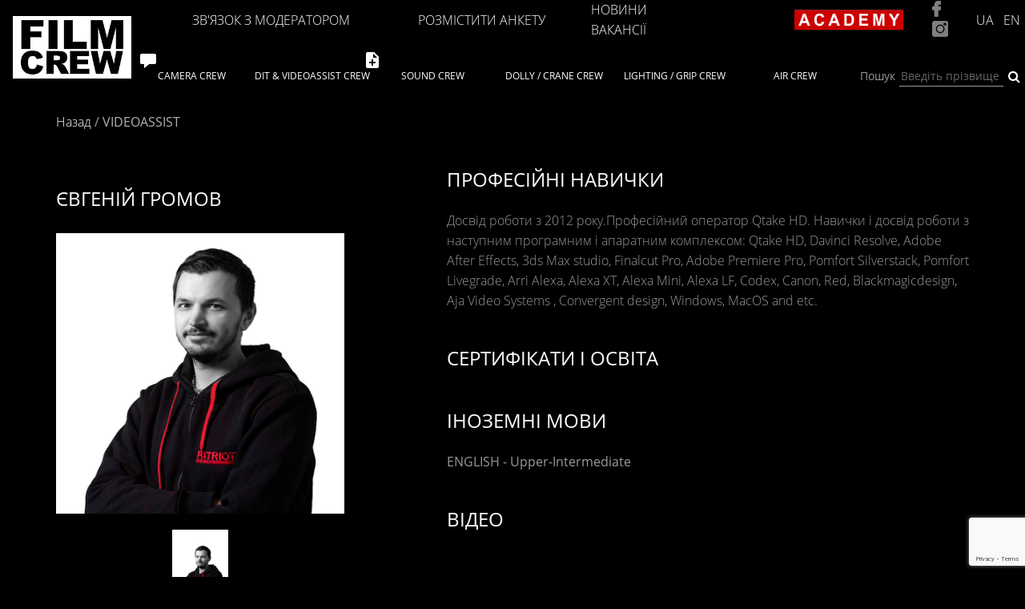

--- FILE ---
content_type: text/html; charset=UTF-8
request_url: https://filmcrew.ua/profile/%D1%94vgenij-gromov/
body_size: 13550
content:
<!doctype html>
<html lang="ua"
	prefix="og: https://ogp.me/ns#" >
<head>
	<meta charset="UTF-8">
	<link rel="profile" href="https://gmpg.org/xfn/11">

	<link rel="shortcut icon" href="https://filmcrew.ua/wp-content/uploads/2019/11/logo.png" type="image/x-icon">
	<link rel="stylesheet" href="https://filmcrew.ua/wp-content/themes/film-crew/font-awesome/css/font-awesome.min.css">	

	<meta http-equiv="X-UA-Compatible" content="IE=edge">
	<meta name="viewport" content="width=device-width, initial-scale=1, maximum-scale=1">
	
	
	<!-- Global site tag (gtag.js) - Google Analytics -->
<script async src="https://www.googletagmanager.com/gtag/js?id=UA-153513219-2"></script>
<script>
  window.dataLayer = window.dataLayer || [];
  function gtag(){dataLayer.push(arguments);}
  gtag('js', new Date());

  gtag('config', 'UA-153513219-2');
</script>

<!-- Google Tag Manager -->
<script>(function(w,d,s,l,i){w[l]=w[l]||[];w[l].push({'gtm.start':
new Date().getTime(),event:'gtm.js'});var f=d.getElementsByTagName(s)[0],
j=d.createElement(s),dl=l!='dataLayer'?'&l='+l:'';j.async=true;j.src=
'https://www.googletagmanager.com/gtm.js?id='+i+dl;f.parentNode.insertBefore(j,f);
})(window,document,'script','dataLayer','GTM-NR9R95Q');</script>
<!-- End Google Tag Manager -->
	
<meta name="facebook-domain-verification" content="gt7q9eh483544oepp3qmjagl96cd1k" />	

	<title>Євгеній Громов - Film Crew</title>

		<!-- All in One SEO 4.1.4.5 -->
		<meta name="robots" content="max-image-preview:large" />
		<link rel="canonical" href="https://filmcrew.ua/profile/%d1%94vgenij-gromov/" />
		<meta property="og:locale" content="en_US" />
		<meta property="og:site_name" content="Film Crew - Filmcrew" />
		<meta property="og:type" content="article" />
		<meta property="og:title" content="Євгеній Громов - Film Crew" />
		<meta property="og:url" content="https://filmcrew.ua/profile/%d1%94vgenij-gromov/" />
		<meta property="og:image" content="https://filmcrew.ua/wp-content/uploads/2021/08/main-banner.jpg" />
		<meta property="og:image:secure_url" content="https://filmcrew.ua/wp-content/uploads/2021/08/main-banner.jpg" />
		<meta property="og:image:width" content="1880" />
		<meta property="og:image:height" content="520" />
		<meta property="article:published_time" content="2020-02-12T09:18:48+00:00" />
		<meta property="article:modified_time" content="2021-09-30T15:14:38+00:00" />
		<meta name="twitter:card" content="summary" />
		<meta name="twitter:domain" content="filmcrew.ua" />
		<meta name="twitter:title" content="Євгеній Громов - Film Crew" />
		<meta name="twitter:image" content="https://filmcrew.ua/wp-content/uploads/2021/08/main-banner.jpg" />
		<script type="application/ld+json" class="aioseo-schema">
			{"@context":"https:\/\/schema.org","@graph":[{"@type":"WebSite","@id":"https:\/\/filmcrew.ua\/#website","url":"https:\/\/filmcrew.ua\/","name":"Film Crew","description":"Filmcrew","inLanguage":"ua","publisher":{"@id":"https:\/\/filmcrew.ua\/#organization"}},{"@type":"Organization","@id":"https:\/\/filmcrew.ua\/#organization","name":"Film Crew","url":"https:\/\/filmcrew.ua\/"},{"@type":"BreadcrumbList","@id":"https:\/\/filmcrew.ua\/profile\/%d1%94vgenij-gromov\/#breadcrumblist","itemListElement":[{"@type":"ListItem","@id":"https:\/\/filmcrew.ua\/#listItem","position":1,"item":{"@type":"WebPage","@id":"https:\/\/filmcrew.ua\/","name":"Home","description":"\u041f\u0440\u043e \u0442\u0435, \u044f\u043a \u0437\u043d\u0430\u0445\u043e\u0434\u0438\u0442\u0438 \u00ab\u0441\u0432\u043e\u044e \u043b\u044e\u0434\u0438\u043d\u0443\u00bb \u0432 \u043a\u043e\u043c\u0430\u043d\u0434\u0443, \u043f\u0438\u0448\u0443\u0442\u044c \u0432 \u043a\u043d\u0438\u0433\u0430\u0445 \u0456 \u0440\u043e\u0437\u043f\u043e\u0432\u0456\u0434\u0430\u044e\u0442\u044c \u043d\u0430 \u043d\u0430\u0432\u0447\u0430\u043b\u044c\u043d\u0438\u0445 \u0441\u0435\u043c\u0456\u043d\u0430\u0440\u0430\u0445, \u0430 \u043c\u0438 \u0437\u0431\u0438\u0440\u0430\u0454\u043c\u043e \u0432\u0441\u0456\u0445 \u043d\u0430 \u043e\u0434\u043d\u043e\u043c\u0443 \u0441\u0430\u0439\u0442\u0456. \u0424\u0456\u043b\u044c\u043c\u043e\u0433\u0440\u0430\u0444\u0456\u0457, \u0444\u043e\u0442\u043e, \u0440\u0435\u0437\u044e\u043c\u0435, \u0441\u0435\u0440\u0442\u0438\u0444\u0456\u043a\u0430\u0442\u0438 \u2013 \u043f\u0440\u043e\u0444\u0435\u0441\u0456\u0439\u043d\u0438\u0439 \u0441\u0430\u0439\u0442 \u0434\u043b\u044f \u0437\u043d\u0430\u0439\u043e\u043c\u0441\u0442\u0432\u0430 \u0437 \u043a\u0456\u043d\u043e\u043f\u0435\u0440\u0441\u043e\u043d\u0430\u043b\u043e\u043c! \u041f\u0440\u043e \u0442\u0435, \u044f\u043a \u0437\u043d\u0430\u0445\u043e\u0434\u0438\u0442\u0438 \u00ab\u0441\u0432\u043e\u044e \u043b\u044e\u0434\u0438\u043d\u0443\u00bb \u0432 \u043a\u043e\u043c\u0430\u043d\u0434\u0443, \u043f\u0438\u0448\u0443\u0442\u044c \u0432 \u043a\u043d\u0438\u0433\u0430\u0445 \u0456 \u0440\u043e\u0437\u043f\u043e\u0432\u0456\u0434\u0430\u044e\u0442\u044c \u043d\u0430 \u043d\u0430\u0432\u0447\u0430\u043b\u044c\u043d\u0438\u0445 \u0441\u0435\u043c\u0456\u043d\u0430\u0440\u0430\u0445, \u0430 \u043c\u0438 \u0437\u0431\u0438\u0440\u0430\u0454\u043c\u043e \u0432\u0441\u0456\u0445 \u043d\u0430 [\u2026]","url":"https:\/\/filmcrew.ua\/"},"nextItem":"https:\/\/filmcrew.ua\/profile\/%d1%94vgenij-gromov\/#listItem"},{"@type":"ListItem","@id":"https:\/\/filmcrew.ua\/profile\/%d1%94vgenij-gromov\/#listItem","position":2,"item":{"@type":"WebPage","@id":"https:\/\/filmcrew.ua\/profile\/%d1%94vgenij-gromov\/","name":"\u0404\u0432\u0433\u0435\u043d\u0456\u0439 \u0413\u0440\u043e\u043c\u043e\u0432","url":"https:\/\/filmcrew.ua\/profile\/%d1%94vgenij-gromov\/"},"previousItem":"https:\/\/filmcrew.ua\/#listItem"}]},{"@type":"Person","@id":"https:\/\/filmcrew.ua\/author\/a-titunovpatriot-ua\/#author","url":"https:\/\/filmcrew.ua\/author\/a-titunovpatriot-ua\/","name":"a.titunov@patriot.ua","image":{"@type":"ImageObject","@id":"https:\/\/filmcrew.ua\/profile\/%d1%94vgenij-gromov\/#authorImage","url":"https:\/\/secure.gravatar.com\/avatar\/aa33009f1a36fa0cd4cc29e607fc469a?s=96&d=mm&r=g","width":96,"height":96,"caption":"a.titunov@patriot.ua"}},{"@type":"WebPage","@id":"https:\/\/filmcrew.ua\/profile\/%d1%94vgenij-gromov\/#webpage","url":"https:\/\/filmcrew.ua\/profile\/%d1%94vgenij-gromov\/","name":"\u0404\u0432\u0433\u0435\u043d\u0456\u0439 \u0413\u0440\u043e\u043c\u043e\u0432 - Film Crew","inLanguage":"ua","isPartOf":{"@id":"https:\/\/filmcrew.ua\/#website"},"breadcrumb":{"@id":"https:\/\/filmcrew.ua\/profile\/%d1%94vgenij-gromov\/#breadcrumblist"},"author":"https:\/\/filmcrew.ua\/author\/a-titunovpatriot-ua\/#author","creator":"https:\/\/filmcrew.ua\/author\/a-titunovpatriot-ua\/#author","image":{"@type":"ImageObject","@id":"https:\/\/filmcrew.ua\/#mainImage","url":"https:\/\/filmcrew.ua\/wp-content\/uploads\/2020\/02\/\u0404\u0412\u0413\u0415\u041d\u0406\u0419-\u0413\u0420\u041e\u041c\u041e\u0412.jpg","width":800,"height":1200},"primaryImageOfPage":{"@id":"https:\/\/filmcrew.ua\/profile\/%d1%94vgenij-gromov\/#mainImage"},"datePublished":"2020-02-12T09:18:48+00:00","dateModified":"2021-09-30T15:14:38+00:00"}]}
		</script>
		<!-- All in One SEO -->

<link rel='dns-prefetch' href='//www.google.com' />
<link rel='dns-prefetch' href='//ajax.googleapis.com' />
<link rel='dns-prefetch' href='//s.w.org' />
<link rel="alternate" type="application/rss+xml" title="Film Crew &raquo; Feed" href="https://filmcrew.ua/feed/" />
<link rel="alternate" type="application/rss+xml" title="Film Crew &raquo; Comments Feed" href="https://filmcrew.ua/comments/feed/" />
		<script type="text/javascript">
			window._wpemojiSettings = {"baseUrl":"https:\/\/s.w.org\/images\/core\/emoji\/13.0.1\/72x72\/","ext":".png","svgUrl":"https:\/\/s.w.org\/images\/core\/emoji\/13.0.1\/svg\/","svgExt":".svg","source":{"wpemoji":"https:\/\/filmcrew.ua\/wp-includes\/js\/wp-emoji.js?ver=5.6.16","twemoji":"https:\/\/filmcrew.ua\/wp-includes\/js\/twemoji.js?ver=5.6.16"}};
			/**
 * @output wp-includes/js/wp-emoji-loader.js
 */

( function( window, document, settings ) {
	var src, ready, ii, tests;

	// Create a canvas element for testing native browser support of emoji.
	var canvas = document.createElement( 'canvas' );
	var context = canvas.getContext && canvas.getContext( '2d' );

	/**
	 * Checks if two sets of Emoji characters render the same visually.
	 *
	 * @since 4.9.0
	 *
	 * @private
	 *
	 * @param {number[]} set1 Set of Emoji character codes.
	 * @param {number[]} set2 Set of Emoji character codes.
	 *
	 * @return {boolean} True if the two sets render the same.
	 */
	function emojiSetsRenderIdentically( set1, set2 ) {
		var stringFromCharCode = String.fromCharCode;

		// Cleanup from previous test.
		context.clearRect( 0, 0, canvas.width, canvas.height );
		context.fillText( stringFromCharCode.apply( this, set1 ), 0, 0 );
		var rendered1 = canvas.toDataURL();

		// Cleanup from previous test.
		context.clearRect( 0, 0, canvas.width, canvas.height );
		context.fillText( stringFromCharCode.apply( this, set2 ), 0, 0 );
		var rendered2 = canvas.toDataURL();

		return rendered1 === rendered2;
	}

	/**
	 * Detects if the browser supports rendering emoji or flag emoji.
	 *
	 * Flag emoji are a single glyph made of two characters, so some browsers
	 * (notably, Firefox OS X) don't support them.
	 *
	 * @since 4.2.0
	 *
	 * @private
	 *
	 * @param {string} type Whether to test for support of "flag" or "emoji".
	 *
	 * @return {boolean} True if the browser can render emoji, false if it cannot.
	 */
	function browserSupportsEmoji( type ) {
		var isIdentical;

		if ( ! context || ! context.fillText ) {
			return false;
		}

		/*
		 * Chrome on OS X added native emoji rendering in M41. Unfortunately,
		 * it doesn't work when the font is bolder than 500 weight. So, we
		 * check for bold rendering support to avoid invisible emoji in Chrome.
		 */
		context.textBaseline = 'top';
		context.font = '600 32px Arial';

		switch ( type ) {
			case 'flag':
				/*
				 * Test for Transgender flag compatibility. This flag is shortlisted for the Emoji 13 spec,
				 * but has landed in Twemoji early, so we can add support for it, too.
				 *
				 * To test for support, we try to render it, and compare the rendering to how it would look if
				 * the browser doesn't render it correctly (white flag emoji + transgender symbol).
				 */
				isIdentical = emojiSetsRenderIdentically(
					[ 0x1F3F3, 0xFE0F, 0x200D, 0x26A7, 0xFE0F ],
					[ 0x1F3F3, 0xFE0F, 0x200B, 0x26A7, 0xFE0F ]
				);

				if ( isIdentical ) {
					return false;
				}

				/*
				 * Test for UN flag compatibility. This is the least supported of the letter locale flags,
				 * so gives us an easy test for full support.
				 *
				 * To test for support, we try to render it, and compare the rendering to how it would look if
				 * the browser doesn't render it correctly ([U] + [N]).
				 */
				isIdentical = emojiSetsRenderIdentically(
					[ 0xD83C, 0xDDFA, 0xD83C, 0xDDF3 ],
					[ 0xD83C, 0xDDFA, 0x200B, 0xD83C, 0xDDF3 ]
				);

				if ( isIdentical ) {
					return false;
				}

				/*
				 * Test for English flag compatibility. England is a country in the United Kingdom, it
				 * does not have a two letter locale code but rather an five letter sub-division code.
				 *
				 * To test for support, we try to render it, and compare the rendering to how it would look if
				 * the browser doesn't render it correctly (black flag emoji + [G] + [B] + [E] + [N] + [G]).
				 */
				isIdentical = emojiSetsRenderIdentically(
					[ 0xD83C, 0xDFF4, 0xDB40, 0xDC67, 0xDB40, 0xDC62, 0xDB40, 0xDC65, 0xDB40, 0xDC6E, 0xDB40, 0xDC67, 0xDB40, 0xDC7F ],
					[ 0xD83C, 0xDFF4, 0x200B, 0xDB40, 0xDC67, 0x200B, 0xDB40, 0xDC62, 0x200B, 0xDB40, 0xDC65, 0x200B, 0xDB40, 0xDC6E, 0x200B, 0xDB40, 0xDC67, 0x200B, 0xDB40, 0xDC7F ]
				);

				return ! isIdentical;
			case 'emoji':
				/*
				 * So easy, even a baby could do it!
				 *
				 *  To test for Emoji 13 support, try to render a new emoji: Man Feeding Baby.
				 *
				 * The Man Feeding Baby emoji is a ZWJ sequence combining 👨 Man, a Zero Width Joiner and 🍼 Baby Bottle.
				 *
				 * 0xD83D, 0xDC68 == Man emoji.
				 * 0x200D == Zero-Width Joiner (ZWJ) that links the two code points for the new emoji or
				 * 0x200B == Zero-Width Space (ZWS) that is rendered for clients not supporting the new emoji.
				 * 0xD83C, 0xDF7C == Baby Bottle.
				 *
				 * When updating this test for future Emoji releases, ensure that individual emoji that make up the
				 * sequence come from older emoji standards.
				 */
				isIdentical = emojiSetsRenderIdentically(
					[0xD83D, 0xDC68, 0x200D, 0xD83C, 0xDF7C],
					[0xD83D, 0xDC68, 0x200B, 0xD83C, 0xDF7C]
				);

				return ! isIdentical;
		}

		return false;
	}

	/**
	 * Adds a script to the head of the document.
	 *
	 * @ignore
	 *
	 * @since 4.2.0
	 *
	 * @param {Object} src The url where the script is located.
	 * @return {void}
	 */
	function addScript( src ) {
		var script = document.createElement( 'script' );

		script.src = src;
		script.defer = script.type = 'text/javascript';
		document.getElementsByTagName( 'head' )[0].appendChild( script );
	}

	tests = Array( 'flag', 'emoji' );

	settings.supports = {
		everything: true,
		everythingExceptFlag: true
	};

	/*
	 * Tests the browser support for flag emojis and other emojis, and adjusts the
	 * support settings accordingly.
	 */
	for( ii = 0; ii < tests.length; ii++ ) {
		settings.supports[ tests[ ii ] ] = browserSupportsEmoji( tests[ ii ] );

		settings.supports.everything = settings.supports.everything && settings.supports[ tests[ ii ] ];

		if ( 'flag' !== tests[ ii ] ) {
			settings.supports.everythingExceptFlag = settings.supports.everythingExceptFlag && settings.supports[ tests[ ii ] ];
		}
	}

	settings.supports.everythingExceptFlag = settings.supports.everythingExceptFlag && ! settings.supports.flag;

	// Sets DOMReady to false and assigns a ready function to settings.
	settings.DOMReady = false;
	settings.readyCallback = function() {
		settings.DOMReady = true;
	};

	// When the browser can not render everything we need to load a polyfill.
	if ( ! settings.supports.everything ) {
		ready = function() {
			settings.readyCallback();
		};

		/*
		 * Cross-browser version of adding a dom ready event.
		 */
		if ( document.addEventListener ) {
			document.addEventListener( 'DOMContentLoaded', ready, false );
			window.addEventListener( 'load', ready, false );
		} else {
			window.attachEvent( 'onload', ready );
			document.attachEvent( 'onreadystatechange', function() {
				if ( 'complete' === document.readyState ) {
					settings.readyCallback();
				}
			} );
		}

		src = settings.source || {};

		if ( src.concatemoji ) {
			addScript( src.concatemoji );
		} else if ( src.wpemoji && src.twemoji ) {
			addScript( src.twemoji );
			addScript( src.wpemoji );
		}
	}

} )( window, document, window._wpemojiSettings );
		</script>
		<style type="text/css">
img.wp-smiley,
img.emoji {
	display: inline !important;
	border: none !important;
	box-shadow: none !important;
	height: 1em !important;
	width: 1em !important;
	margin: 0 .07em !important;
	vertical-align: -0.1em !important;
	background: none !important;
	padding: 0 !important;
}
</style>
	<link rel='stylesheet' id='wp-block-library-css'  href='https://filmcrew.ua/wp-includes/css/dist/block-library/style.css?ver=5.6.16' type='text/css' media='all' />
<link rel='stylesheet' id='dnd-upload-cf7-css'  href='https://filmcrew.ua/wp-content/plugins/drag-and-drop-multiple-file-upload-contact-form-7/assets/css/dnd-upload-cf7.css?ver=1.3.5.1' type='text/css' media='all' />
<link rel='stylesheet' id='jquery-ui-theme-css'  href='https://ajax.googleapis.com/ajax/libs/jqueryui/1.11.4/themes/smoothness/jquery-ui.min.css?ver=1.11.4' type='text/css' media='all' />
<link rel='stylesheet' id='jquery-ui-timepicker-css'  href='https://filmcrew.ua/wp-content/plugins/contact-form-7-datepicker/js/jquery-ui-timepicker/jquery-ui-timepicker-addon.min.css?ver=5.6.16' type='text/css' media='all' />
<link rel='stylesheet' id='film-crew-bootstrap-grid-css'  href='https://filmcrew.ua/wp-content/themes/film-crew/libs/bootstrap/css/bootstrap-grid.min.css?ver=5.6.16' type='text/css' media='all' />
<link rel='stylesheet' id='film-crew-slick-theme-css-css'  href='https://filmcrew.ua/wp-content/themes/film-crew/libs/slick/slick-theme.css?ver=5.6.16' type='text/css' media='all' />
<link rel='stylesheet' id='film-crew-slick-css-css'  href='https://filmcrew.ua/wp-content/themes/film-crew/libs/slick/slick.css?ver=5.6.16' type='text/css' media='all' />
<link rel='stylesheet' id='film-crew-magnific-css'  href='https://filmcrew.ua/wp-content/themes/film-crew/libs/magnific/magnific-popup.css?ver=5.6.16' type='text/css' media='all' />
<link rel='stylesheet' id='film-crew-fonts-css'  href='https://filmcrew.ua/wp-content/themes/film-crew/css/fonts.css?ver=5.6.16' type='text/css' media='all' />
<link rel='stylesheet' id='film-crew-style-css'  href='https://filmcrew.ua/wp-content/themes/film-crew/css/main.css?ver=5.6.16' type='text/css' media='all' />
<link rel='stylesheet' id='film-crew-media-css'  href='https://filmcrew.ua/wp-content/themes/film-crew/css/media.css?ver=5.6.16' type='text/css' media='all' />
<script type='text/javascript' src='https://filmcrew.ua/wp-includes/js/jquery/jquery.js?ver=3.5.1' id='jquery-core-js'></script>
<script type='text/javascript' src='https://filmcrew.ua/wp-includes/js/jquery/jquery-migrate.js?ver=3.3.2' id='jquery-migrate-js'></script>
<link rel="https://api.w.org/" href="https://filmcrew.ua/wp-json/" /><link rel="alternate" type="application/json" href="https://filmcrew.ua/wp-json/wp/v2/profile/914" /><link rel="EditURI" type="application/rsd+xml" title="RSD" href="https://filmcrew.ua/xmlrpc.php?rsd" />
<link rel="wlwmanifest" type="application/wlwmanifest+xml" href="https://filmcrew.ua/wp-includes/wlwmanifest.xml" /> 
<meta name="generator" content="WordPress 5.6.16" />
<link rel='shortlink' href='https://filmcrew.ua/?p=914' />
<link rel="alternate" type="application/json+oembed" href="https://filmcrew.ua/wp-json/oembed/1.0/embed?url=https%3A%2F%2Ffilmcrew.ua%2Fprofile%2F%25d1%2594vgenij-gromov%2F" />
<link rel="alternate" type="text/xml+oembed" href="https://filmcrew.ua/wp-json/oembed/1.0/embed?url=https%3A%2F%2Ffilmcrew.ua%2Fprofile%2F%25d1%2594vgenij-gromov%2F&#038;format=xml" />
		<style type="text/css" id="wp-custom-css">
			html body .s-anketa .h2{
	font-size:24px;
}
.anketa-left h2 span{
	position:static;
	display:block;
	text-align:right;
}
.main-slider-nav{
	display:none;
}
body{
	background:black;
}
.color-white{
	color:white!important;
}
html body .s-crew-list h3{
	color:white!important;
}
.anketa-left .left-descr{
	display:none;
}
.main-head{
	padding-left: 170px;
}
span.curr-page{
	color: #b3b3b3!important;
}
.hovered{
	
	color:#b3b3b3!important;
}
.cat-menu-wrap{
	display: flex;
	align-items: center;
	justify-content: space-between;
}
.cat-menu-wrap .logo-wrap{
margin: 1em 0em 5.5em 1em;
}
html body .category-menu{
	position: static;
}

.s-vacancies h2{
	color:#ffffff;
}
.vacancy-title{
	color:#ffffff;
}
.category-menu > ul > li{
	position:relative;
}
.category-menu .sub-menu{
	display:block;
	padding:15px;
	background:#000000;
	box-shadow:0 0 2px gray;
}
.category-menu .sub-menu li{
	width:100%;
}
.category-menu .sub-menu li a{
	font-size:15px;
}
#primary-menu li:hover a{
	color:#b3b3b3;
}
.lang-wrap li:hover a{
	color:#b3b3b3!important;
}

.main-screen{
	margin-top:0;
}



@media (max-width:1024px){
	.lang-wrap{
	margin-left:1px;
}
}

.lang-wrap li a{
	color:white;
}
.top-line a{
	color:white;
}
.top-soc-wrap img{
	filter: grayscale(100%) contrast(0);
}
.top-soc-wrap img:hover{
	filter: grayscale(0);
}
.cat-menu-wrap{
	height:90px;
}
.top-line a.place-quest{
	color:white;
}
.top-line a.place-quest:hover{
	color:#b3b3b3;

}
.top-line a.moder-call{
	background:#000000;
	color:white;
}
.top-line a.moder-call:hover{
	color:#b3b3b3;
}
.category-menu .sub-menu{
	bottom:inherit;
	top:100%;
}
.cat-menu-wrap{
	border:1px solid black;
	border-left:none;
	border-right:none;
	width:100%;

}
.category-menu > ul > li > a{
	height:88px;
	display:flex;align-items:center;
	justify-content:center;
}

.s-news .news-descr a{
	color:black;
}

.s-anketa a:hover{
	color:#b3b3b3!important;
}
.lang-choice p{
	color:black;
}
.lang-choice a{
	border:1px solid black;
}

.s-reg-form span{
	color:black;
}
.s-reg-form *{
	color:white!important;
}
.reg-video-wrap a{
	transition:0.3s;
}
.reg-video-wrap a:hover{
	background:#8b8b8b;
	color:white!important;
}
.s-reg-form input[type="submit"]{
	transition:0.3s;
}
.s-reg-form input[type="submit"]:hover{
	background:#8b8b8b;
	color:white!important;
}
.logo-wrap img{
		max-height:110px;
	}
.main-slide{
	background-size: cover!important;
}

@media (max-width:768px){
	.cat-menu-wrap{
	height:60px;
}
	.main-slider-nav{
	display: none;
}
.main-slide .container{
	display: none;
}
	
	
	#category-menu{
	box-shadow: 0 0 15px rgba(0,0,0,0.2);
}
	.mobile-menu-wrap{
	background: black!important;
}
	.sandwich_cat{
	display: inline;
	border: 3px solid #ffffff;
	width: 30px!important;
	height: 30px;
	transition: 0.3s;
	border-top:none;
	border-left:none;
	transform:rotate(45deg)
}
	.anal-toggle .sandwich_cat{
	transform: rotate(-135deg);
}
	.sandwich_cat span{
		display:none;
	}
	.main-head{
		z-index:12;
	}
	.toggle_mnu{
		background:black;
	}
	.logo-wrap img{
		max-height:50px;
	}
	.category-menu > ul{
		position:absolute;
		top:100%;
		left:0;
		width:100%;
		z-index:123;
	}
	.cat-menu-wrap .logo-wrap{
	margin: 0;
		margin-left:15px;
}
	.cat-menu-wrap{
	border:none;
}
	.main-head{
	padding-left: 0;
}
	.category-menu .sub-menu{
	box-shadow:none;
}
}		</style>
			
	
<!-- Meta Pixel Code -->
<script>
  !function(f,b,e,v,n,t,s)
  {if(f.fbq)return;n=f.fbq=function(){n.callMethod?
  n.callMethod.apply(n,arguments):n.queue.push(arguments)};
  if(!f._fbq)f._fbq=n;n.push=n;n.loaded=!0;n.version='2.0';
  n.queue=[];t=b.createElement(e);t.async=!0;
  t.src=v;s=b.getElementsByTagName(e)[0];
  s.parentNode.insertBefore(t,s)}(window, document,'script',
  'https://connect.facebook.net/en_US/fbevents.js');
  fbq('init', '5470533449697569');
  fbq('track', 'PageView');
</script>
<noscript><img height="1" width="1" style="display:none"
  src="https://www.facebook.com/tr?id=5470533449697569&ev=PageView&noscript=1"
/></noscript>
<!-- End Meta Pixel Code -->	
	
	
</head>

<body class="profile-template-default single single-profile postid-914 no-sidebar elementor-default elementor-kit-1931">

<!-- Google Tag Manager (noscript) -->
<noscript><iframe src="https://www.googletagmanager.com/ns.html?id=GTM-NR9R95Q"
height="0" width="0" style="display:none;visibility:hidden"></iframe></noscript>
<!-- End Google Tag Manager (noscript) -->
<div id="page" class="site">

	<header class="main-head">
				<div class="top-line">
					<!--<div class="logo-wrap">
													
					</div>-->
					<div class="top-call-wrap">
						
					
						<a href="#moder-modal" class="moder-call">Зв'язок з модератором <img src="https://filmcrew.ua/wp-content/themes/film-crew/img/moder.png" alt=""></a>
						
						
					</div>

<div class="top-call-wrap">
						
					
						
						<a href="https://filmcrew.ua/registration-form/" class="place-quest">Розмістити анкету <img src="https://filmcrew.ua/wp-content/themes/film-crew/img/anketa.png" alt=""></a>
						
					</div>
					
					<div class="logo-academy">
					<a href="https://filmcrew.ua/akademiya/"><img src="/wp-content/uploads/2021/10/logo-akad-bw.png" height=39 width=120></a>
					
					</div>
					<nav class="top-menu-wrap"><ul id="primary-menu" class="menu"><li id="menu-item-32" class="menu-item menu-item-type-post_type menu-item-object-page current_page_parent menu-item-32"><a href="https://filmcrew.ua/blog/">Новини</a></li>
<li id="menu-item-269" class="menu-item menu-item-type-post_type menu-item-object-page menu-item-269"><a href="https://filmcrew.ua/vakansii/">Вакансії</a></li>
</ul></nav>				

					
					<button class="toggle_mnu">
						<span class="sandwich">
							<span class="sw-topper"></span>
							<span class="sw-bottom"></span>
							<span class="sw-footer"></span>
						</span>
					</button>
					<div class="mobile-menu-wrap">
					
					
						
						<nav class="top-menu-wrap"><ul id="primary-menu" class="menu"><li class="menu-item menu-item-type-post_type menu-item-object-page current_page_parent menu-item-32"><a href="https://filmcrew.ua/blog/">Новини</a></li>
<li class="menu-item menu-item-type-post_type menu-item-object-page menu-item-269"><a href="https://filmcrew.ua/vakansii/">Вакансії</a></li>
</ul></nav>						
							
						<a href="https://filmcrew.ua/akademiya/"><img src="/wp-content/uploads/2021/10/logo-akad-bw.png" height=50 width=150></a>
							
						
					
						<div class="top-call-wrap">
							
							<a href="#moder-modal" class="moder-call">Зв'язок з модератором <img src="https://filmcrew.ua/wp-content/themes/film-crew/img/moder.png" alt=""></a>
							<a href="https://filmcrew.ua/registration-form/" class="place-quest">Розмістити анкету <img src="https://filmcrew.ua/wp-content/themes/film-crew/img/anketa.png" alt=""></a>
						</div>
	

	
					</div>

<a href="https://filmcrew.ua/akademiya/"><img src="/wp-content/uploads/2023/05/fcalogo10.png" height="46" width="140"></a>
					
<div class="lang-wrap">
<div class="top-soc-wrap">
						
<a href="https://www.facebook.com/filmcrew.ua/"><img src="/wp-content/uploads/2021/10/facebook_white_2021.png" width="11" 
   height="20" alt="fb"></a>
<a href="https://www.instagram.com/filmcrew.ua/"><img src="/wp-content/uploads/2021/10/instagram_white_2021.png" width="20" 
   height="20" alt="insta"></a>


					</div>
						<!-- <a href="#" class="active">EN</a>
						<a href="#">UK</a> -->
							<li class="lang-item lang-item-2 lang-item-ua current-lang lang-item-first"><a lang="ua" hreflang="ua" href="https://filmcrew.ua/profile/%d1%94vgenij-gromov/">ua</a></li>
	<li class="lang-item lang-item-5 lang-item-en no-translation"><a lang="en-GB" hreflang="en-GB" href="https://filmcrew.ua/en/">en</a></li>
					</div>
				</div>
		</header>
	<div class="cat-menu-wrap">
		<div class="logo-wrap">
															<a href="https://filmcrew.ua/">
                                	<img src="https://filmcrew.ua/wp-content/uploads/2021/09/film-crew-logo-black.jpg" alt="" title="film-crew-logo-black" />
								</a>
                            						
					</div>
            <nav class="category-menu">
				<a class="mobile-toggle_cat">
					<span></span>
					<span class="sandwich_cat">
						<span></span>
						<span></span>
						<span></span>
					</span>
				</a>
				
				<ul id="category-menu" class="menu"><li id="menu-item-383" class="menu-item menu-item-type-custom menu-item-object-custom menu-item-has-children menu-item-383"><a href="/filmcrew.ua/camera-crew/">Camera crew</a>
<ul class="sub-menu">
	<li id="menu-item-867" class="menu-item menu-item-type-custom menu-item-object-custom menu-item-867"><a href="/filmcrew.ua/camera-crew/#cameraman">Cameraman</a></li>
	<li id="menu-item-387" class="menu-item menu-item-type-custom menu-item-object-custom menu-item-387"><a href="/filmcrew.ua/camera-crew/#focuspuller">FOCUS PULLER</a></li>
	<li id="menu-item-384" class="menu-item menu-item-type-custom menu-item-object-custom menu-item-384"><a href="/filmcrew.ua/camera-crew/#1stac">1st AC</a></li>
	<li id="menu-item-385" class="menu-item menu-item-type-custom menu-item-object-custom menu-item-385"><a href="/filmcrew.ua/camera-crew/#2ndac">2nd AC</a></li>
	<li id="menu-item-390" class="menu-item menu-item-type-custom menu-item-object-custom menu-item-390"><a href="#">High Speed Camera Engineer</a></li>
	<li id="menu-item-386" class="menu-item menu-item-type-custom menu-item-object-custom menu-item-386"><a>Mechanic cine-film</a></li>
	<li id="menu-item-388" class="menu-item menu-item-type-custom menu-item-object-custom menu-item-388"><a>STEADICAM OPERATOR</a></li>
	<li id="menu-item-389" class="menu-item menu-item-type-custom menu-item-object-custom menu-item-389"><a>STEADICAM Mechanic</a></li>
</ul>
</li>
<li id="menu-item-391" class="menu-item menu-item-type-custom menu-item-object-custom menu-item-has-children menu-item-391"><a href="/filmcrew.ua/playback/">DIT &#038; Videoassist crew</a>
<ul class="sub-menu">
	<li id="menu-item-736" class="menu-item menu-item-type-custom menu-item-object-custom menu-item-736"><a href="/filmcrew.ua/playback/#videoassist">Videoassist</a></li>
	<li id="menu-item-737" class="menu-item menu-item-type-custom menu-item-object-custom menu-item-737"><a href="/filmcrew.ua/playback/#dit">DIT</a></li>
	<li id="menu-item-739" class="menu-item menu-item-type-custom menu-item-object-custom menu-item-739"><a href="/filmcrew.ua/playback/#videoengineer">Video Engineer</a></li>
</ul>
</li>
<li id="menu-item-394" class="menu-item menu-item-type-custom menu-item-object-custom menu-item-has-children menu-item-394"><a href="/filmcrew.ua/sound-crew/">Sound crew</a>
<ul class="sub-menu">
	<li id="menu-item-395" class="menu-item menu-item-type-custom menu-item-object-custom menu-item-395"><a href="/filmcrew.ua/sound-crew/#soundengineer">Sound Engineer</a></li>
	<li id="menu-item-396" class="menu-item menu-item-type-custom menu-item-object-custom menu-item-396"><a href="/filmcrew.ua/sound-crew/#boomoperator">Boom Operator</a></li>
</ul>
</li>
<li id="menu-item-397" class="menu-item menu-item-type-custom menu-item-object-custom menu-item-has-children menu-item-397"><a href="/filmcrew.ua/dolly-crane-crew/">DOLLY / CRANE Crew</a>
<ul class="sub-menu">
	<li id="menu-item-398" class="menu-item menu-item-type-custom menu-item-object-custom menu-item-398"><a href="/filmcrew.ua/dolly-crane-crew/#1stdolly">1st DOLLY Mechanic</a></li>
	<li id="menu-item-399" class="menu-item menu-item-type-custom menu-item-object-custom menu-item-399"><a href="/filmcrew.ua/dolly-crane-crew/#2nddolly">2nd DOLLY Mechanic</a></li>
</ul>
</li>
<li id="menu-item-400" class="menu-item menu-item-type-custom menu-item-object-custom menu-item-has-children menu-item-400"><a href="/filmcrew.ua/lighting-grip-crew/">LIGHTING / GRIP Crew</a>
<ul class="sub-menu">
	<li id="menu-item-401" class="menu-item menu-item-type-custom menu-item-object-custom menu-item-401"><a href="/filmcrew.ua/lighting-grip-crew/#gaffer">GAFFER</a></li>
	<li id="menu-item-402" class="menu-item menu-item-type-custom menu-item-object-custom menu-item-402"><a href="/filmcrew.ua/lighting-grip-crew/#bestboy">Best Boy / Key Grip</a></li>
	<li id="menu-item-885" class="menu-item menu-item-type-custom menu-item-object-custom menu-item-885"><a href="/filmcrew.ua/lighting-grip-crew/#electrician">Electrician</a></li>
</ul>
</li>
<li id="menu-item-834" class="menu-item menu-item-type-custom menu-item-object-custom menu-item-834"><a href="/filmcrew.ua/air-crew/">Air Crew</a></li>
</ul>					
					
				
			</nav>
			<div class="search-field">
			<form role="search" method="get" id="searchform" class="search-field" action="https://filmcrew.ua/" >
	<label class="screen-reader-text" for="s">Пошук </label>
	<input type="text" class="text-before-search" placeholder="Введіть прізвище" value="" name="s" id="s" />
	<button type="submit" id="searchsubmit" />
           <span class="icon"><i class="fa fa-search"></i></span>   
      </button>
	<input type="hidden" value="profile" name="post_type" />
</form>

			</div>
        </div>
	

		<!-- <nav id="site-navigation" class="main-navigation">
			<button class="menu-toggle" aria-controls="primary-menu" aria-expanded="false">Primary Menu</button>
			
			<div class="menu-glavnoe-menyu-container"><ul id="primary-menu" class="menu"><li class="menu-item menu-item-type-post_type menu-item-object-page current_page_parent menu-item-32"><a href="https://filmcrew.ua/blog/">Новини</a></li>
<li class="menu-item menu-item-type-post_type menu-item-object-page menu-item-269"><a href="https://filmcrew.ua/vakansii/">Вакансії</a></li>
</ul></div>		</nav> -->

	<div id="content" class="site-content">
<script type="text/javascript">
	punkt='DIT &amp; Videoassist crew';
	
</script>

	<div id="primary" class="content-area">
		<main id="main" class="site-main">

		<section class="s-anketa">
			<div class="container">
				<a href="#" onclick="javascript:history.back(); return false;" class="back"> Назад</a> / <span class="curr-page">VIDEOASSIST</span>
				<div class="row">
					<div class="col-md-4" id="anketa-aside">
						<div class="anketa-left">
							<h2 class="h2">
																	<p>Євгеній Громов</p>
								 
								<span>
									
																	
									
							
								
								</span></h2>
							
																	<p class="left-descr">VIDEOASSIST</p>
								 
							
							<div class="anketa-slider">
								
																	<a href="https://filmcrew.ua/wp-content/uploads/wp_dndcf7_uploads/2020/02/unnamed-file-11.jpg">
										<img src="https://filmcrew.ua/wp-content/uploads/wp_dndcf7_uploads/2020/02/unnamed-file-11.jpg" alt="">
																			</a>
																	
																																																																															</div>
							<div class="anketa-slider-nav">
																		<img src="https://filmcrew.ua/wp-content/uploads/wp_dndcf7_uploads/2020/02/unnamed-file-11.jpg" alt="">
										
									
																																																																																								</div>
							<div class="anketa-contacts">
								
																
								
																
																
																		<p>E-MAIL</p>
									<p><a href="mailto:hr@filmcrew.com.ua"><img src="/wp-content/uploads/2021/09/mail-white-icon.png" width="40" 
   height="40" onmouseover="this.src='/wp-content/uploads/2021/09/mail-grey-icon.png'" onmouseout="this.src='/wp-content/uploads/2021/09/mail-white-icon.png'"> hr@filmcrew.com.ua</a></p>
																									<p>TEL</p>
									<p><a href="tel:+380676253393"><img src="/wp-content/uploads/2021/09/phone-white-icon.png" width="30" 
   height="44" onmouseover="this.src='/wp-content/uploads/2021/09/phone-grey-icon.png'" onmouseout="this.src='/wp-content/uploads/2021/09/phone-white-icon.png'"> +380676253393</a></p>
																
																
								
								
								
							</div>
						</div>
					</div>
					<div class="col-md-7 col-md-push-1" id="anketa-right">
						<!--<div class="subcat-heading" style="font-size:14px; color:white; text-transform:uppercase; font-weight:600;">
							
						</div>-->
						<div class="anketa-right">
							<div class="anketa-about">
								<h2 class="h2">Професійні навички</h2>
																	<p> Досвід роботи з 2012 року.Професійний оператор Qtake HD. Навички і досвід роботи з наступним програмним і апаратним комплексом: Qtake HD, Davinci Resolve, Adobe After Effects, 3ds Max studio, Finalcut Pro, Adobe Premiere Pro, Pomfort Silverstack, Pomfort Livegrade, Arri Alexa, Alexa XT, Alexa Mini, Alexa LF, Codex, Canon, Red, Blackmagicdesign, Aja Video Systems , Convergent design, Windows, MacOS and etc.</p>
															</div>
							<div class="anketa-educ">
								<h2 class="h2">Сертифікати і освіта</h2>















										










										
																																
								
								
																	<p></p>
																
								
								
								
																									<h2 class="h2">Іноземні мови</h2>
									<p>ENGLISH - Upper-Intermediate</p>
																
								
								
								
								
																									<p></p>
																
								
								
							</div>
							
							
							
							
							
							
							
							
							
							<div class="anketa-video">
								
								<h2 class="h2">Відео</h2>
								<div class="anketa-video-wrap">
									<a href="https://www.youtube.com/watch?v=a_dbKqVu1Y8" class="popup-youtube">
										<img src="https://filmcrew.ua/wp-content/themes/film-crew/img/video01.png" alt="">
										<div class="overlay"></div>
									</a>

									
																	</div>
															</div>
							<div class="anketa-filmography">
								<h2 class="h2">Фільмографія</h2>
																	<div class="filmography-item">
										<p class="film-title">Т.С. "Дільничний з ДВРЗ" (2020)</p>
										<p class="film-dop">Анатолий Химич, Евгений Горенко</p>
									</div>
																									<div class="filmography-item">
										<p class="film-title">Х/Ф "Готель едельвейс" (2019)</p>
										<p class="film-dop">Олександр Петроченко</p>
									</div>
																									<div class="filmography-item">
										<p class="film-title">Ток-шоу "Гучна справа" (2019)</p>
										<p class="film-dop"></p>
									</div>
																									<div class="filmography-item">
										<p class="film-title">Ток-шоу "Говорить Україна" (2018)</p>
										<p class="film-dop"></p>
									</div>
																																																															</div>
						</div>
					</div>
				</div>
			</div>
		</section>

		</main><!-- #main -->
	</div><!-- #primary -->

	


	</div><!-- #content -->

	<footer class="main-footer">
			<div class="container">
				<div class="footer-left">
					<p>© 2023 - FILM CREW powered by  <a href="https://patriot.ua/"><img src="/wp-content/uploads/2021/11/p-rental.png" width="150" height="37"></a></p>
					<p>All rights reserved.</p>
					<p><a href="#">Privacy statement</a></p>
				</div>
				<div class="footer-right">
				<div class="top-soc-wrap">
						
<a href="https://www.facebook.com/filmcrew.ua/"><img src="/wp-content/uploads/2021/10/facebook_white_2021.png" width="11" height="20" alt="fb"></a>
<a href="https://www.instagram.com/filmcrew.ua/"><img src="/wp-content/uploads/2021/10/instagram_white_2021.png" width="20" height="20" alt="insta"></a>


					</div>
				
					<nav class="menu-glavnoe-menyu-container"><ul id="primary-menu" class="menu"><li class="menu-item menu-item-type-post_type menu-item-object-page current_page_parent menu-item-32"><a href="https://filmcrew.ua/blog/">Новини</a></li>
<li class="menu-item menu-item-type-post_type menu-item-object-page menu-item-269"><a href="https://filmcrew.ua/vakansii/">Вакансії</a></li>
</ul></nav>					<a href="https://filmcrew.ua/akademiya/" ><img src="/wp-content/uploads/2021/10/academy-b-2021.png" height=53 width=70></a>
				<!--<a href="#" class="footer-dev" target="_blank">
						<img src="/wp-content/uploads/2020/04/fcalogo-1-e1586454940805.jpg" width="120" height="120">
							<img src="/wp-content/uploads/2020/04/fcalogo-1-e1586454940805.jpg">
					</a>-->
				</div>
			</div>
		</footer>
	</div>

	<div class="scroll-top">
		<!-- Generator: Adobe Illustrator 21.0.2, SVG Export Plug-In . SVG Version: 6.00 Build 0)  -->
		<svg version="1.1" id="Слой_1" xmlns="http://www.w3.org/2000/svg" xmlns:xlink="http://www.w3.org/1999/xlink" x="0px" y="0px"
			viewBox="0 0 60 60" style="enable-background:new 0 0 60 60;" xml:space="preserve">
			<style>
				.st0{fill:#B01F24;}
				.st1{fill:#FFFFFF;}
			</style>
			<rect class="st0" width="60" height="60"/>
			<g>
				<g id="chevron-right">
					<polygon class="st1" points="15,35.8 18.5,39.3 30,27.8 41.5,39.3 45,35.8 30,20.8 		"/>
				</g>
			</g>
		</svg>
	</div>
	
	<div id="moder-modal" class="mfp-hide white-popup-block popup-window">
		<h2 class="h2">зв'язатися з модератором:</h2>
		<p>Зателефонуйте</p>
		<p><a href="tel:+380676253393">+380676253393</a></p>
		<p>Напишіть</p>
		<p><a href="mailto:hr@filmcrew.ua">hr@filmcrew.ua</a></p>
		
		<div class="cf7sg-container"><div id="cf7sg-form-popup-form" class="cf7-smart-grid  key_popup-form"><div role="form" class="wpcf7" id="wpcf7-f245-o1" lang="ru-RU" dir="ltr">
<div class="screen-reader-response" aria-live="polite"></div>
<form action="/profile/%D1%94vgenij-gromov/#wpcf7-f245-o1" method="post" class="wpcf7-form" novalidate="novalidate">
<div style="display: none;">
<input type="hidden" name="_wpcf7" value="245" />
<input type="hidden" name="_wpcf7_version" value="5.1.9" />
<input type="hidden" name="_wpcf7_locale" value="ru_RU" />
<input type="hidden" name="_wpcf7_unit_tag" value="wpcf7-f245-o1" />
<input type="hidden" name="_wpcf7_container_post" value="0" />
<input type="hidden" name="_wpcf7_key" value="popup-form" />
<input type="hidden" name="_cf7sg_toggles" value="" />
<input type="hidden" name="_cf7sg_version" value="3.3.0" />
<input type="hidden" name="_wpcf7_lang" value="ua" />
<input type="hidden" name="g-recaptcha-response" value="" />
</div>
<p><span class="wpcf7-form-control-wrap popup_name"><input type="text" name="popup_name" value="" size="40" class="wpcf7-form-control wpcf7-text wpcf7-validates-as-required" aria-required="true" aria-invalid="false" placeholder="Введіть ваше ім&#039;я" /></span></p>
<p><span class="wpcf7-form-control-wrap popup_email"><input type="email" name="popup_email" value="" size="40" class="wpcf7-form-control wpcf7-text wpcf7-email wpcf7-validates-as-required wpcf7-validates-as-email" aria-required="true" aria-invalid="false" placeholder="Введіть Ваш E-mail" /></span></p>
<p><span class="wpcf7-form-control-wrap popup_tel"><input type="tel" name="popup_tel" value="" size="40" maxlength="15" class="wpcf7-form-control wpcf7-text wpcf7-tel wpcf7-validates-as-required wpcf7-validates-as-tel" aria-required="true" aria-invalid="false" placeholder="Введіть ваш телефон" /></span></p>
<p><span class="wpcf7-form-control-wrap popup_message"><textarea name="popup_message" cols="40" rows="10" class="wpcf7-form-control wpcf7-textarea wpcf7-validates-as-required" aria-required="true" aria-invalid="false" placeholder="Повідомлення"></textarea></span></p>
<p><input type="submit" value="надіслати" class="wpcf7-form-control wpcf7-submit" /></p><div class="wpcf7-response-output wpcf7-display-none" aria-hidden="true"></div></form></div></div></div>	</div>

	<div id="vac-modal" class="mfp-hide white-popup-block popup-window">
		<h2 class="h2">Відгукнутись на вакансію</h2>
		
		<div class="cf7sg-container"><div id="cf7sg-form-vacancy-form" class="cf7-smart-grid  key_vacancy-form"><div role="form" class="wpcf7" id="wpcf7-f265-o2" lang="ru-RU" dir="ltr">
<div class="screen-reader-response" aria-live="polite"></div>
<form action="/profile/%D1%94vgenij-gromov/#wpcf7-f265-o2" method="post" class="wpcf7-form" enctype="multipart/form-data" novalidate="novalidate">
<div style="display: none;">
<input type="hidden" name="_wpcf7" value="265" />
<input type="hidden" name="_wpcf7_version" value="5.1.9" />
<input type="hidden" name="_wpcf7_locale" value="ru_RU" />
<input type="hidden" name="_wpcf7_unit_tag" value="wpcf7-f265-o2" />
<input type="hidden" name="_wpcf7_container_post" value="0" />
<input type="hidden" name="_wpcf7_key" value="vacancy-form" />
<input type="hidden" name="_cf7sg_toggles" value="" />
<input type="hidden" name="_cf7sg_version" value="3.3.0" />
<input type="hidden" name="_wpcf7_lang" value="ua" />
<input type="hidden" name="g-recaptcha-response" value="" />
</div>
<p><span class="wpcf7-form-control-wrap vac_name"><input type="text" name="vac_name" value="" size="40" class="wpcf7-form-control wpcf7-text wpcf7-validates-as-required" aria-required="true" aria-invalid="false" placeholder="Введіть Ваше ім&#039;я" /></span></p>
<p><span class="wpcf7-form-control-wrap vac_phone"><input type="tel" name="vac_phone" value="" size="40" maxlength="15" class="wpcf7-form-control wpcf7-text wpcf7-tel wpcf7-validates-as-required wpcf7-validates-as-tel" aria-required="true" aria-invalid="false" placeholder="Введіть Ваш телефон" /></span></p>
<p><span class="wpcf7-form-control-wrap vac_email"><input type="email" name="vac_email" value="" size="40" class="wpcf7-form-control wpcf7-text wpcf7-email wpcf7-validates-as-required wpcf7-validates-as-email" aria-required="true" aria-invalid="false" placeholder="Введіть Ваш E-mail" /></span></p>
<p><span class="wpcf7-form-control-wrap vac_message"><textarea name="vac_message" cols="40" rows="10" class="wpcf7-form-control wpcf7-textarea wpcf7-validates-as-required" aria-required="true" aria-invalid="false" placeholder="Повідомлення"></textarea></span></p>

<div class="file-upload">
  <label>
    <span class="wpcf7-form-control-wrap file"><input type="file" name="file" size="40" class="wpcf7-form-control wpcf7-file" id="uploaded-file" accept=".jpg,.jpeg,.png,.gif,.pdf,.doc,.docx,.ppt,.pptx,.odt,.avi,.ogg,.m4a,.mov,.mp3,.mp4,.mpg,.wav,.wmv" aria-invalid="false" /></span>
    <span>Додати резюме <span>+</span></span>
  </label>
</div>
<div id="file-name"></div>


<p><input type="submit" value="надіслати" class="wpcf7-form-control wpcf7-submit" /></p><div class="wpcf7-response-output wpcf7-display-none" aria-hidden="true"></div></form></div></div></div>	</div>

	<!--[if lt IE 9]>
	<script src="libs/html5shiv/es5-shim.min.js"></script>
	<script src="libs/html5shiv/html5shiv.min.js"></script>
	<script src="libs/html5shiv/html5shiv-printshiv.min.js"></script>
	<script src="libs/respond/respond.min.js"></script>
	<![endif]-->

	<link rel='stylesheet' id='contact-form-7-css'  href='https://filmcrew.ua/wp-content/plugins/contact-form-7/includes/css/styles.css?ver=5.1.9' type='text/css' media='all' />
<link rel='stylesheet' id='cf7-grid-layout-css'  href='https://filmcrew.ua/wp-content/plugins/cf7-grid-layout/public/css/min/cf7-grid-layout-public.css?ver=3.3.0' type='text/css' media='all' />
<script type='text/javascript' src='https://filmcrew.ua/wp-includes/js/jquery/ui/core.js?ver=1.12.1' id='jquery-ui-core-js'></script>
<script type='text/javascript' src='https://filmcrew.ua/wp-includes/js/jquery/ui/datepicker.js?ver=1.12.1' id='jquery-ui-datepicker-js'></script>
<script type='text/javascript' id='jquery-ui-datepicker-js-after'>
jQuery(document).ready(function(jQuery){jQuery.datepicker.setDefaults({"closeText":"Close","currentText":"Today","monthNames":["January","February","March","April","May","June","July","August","September","October","November","December"],"monthNamesShort":["Jan","Feb","Mar","Apr","May","Jun","Jul","Aug","Sep","Oct","Nov","Dec"],"nextText":"Next","prevText":"Previous","dayNames":["Sunday","Monday","Tuesday","Wednesday","Thursday","Friday","Saturday"],"dayNamesShort":["Sun","Mon","Tue","Wed","Thu","Fri","Sat"],"dayNamesMin":["S","M","T","W","T","F","S"],"dateFormat":"MM d, yy","firstDay":1,"isRTL":false});});
</script>
<script type='text/javascript' src='https://filmcrew.ua/wp-content/plugins/contact-form-7-datepicker/js/jquery-ui-timepicker/jquery-ui-timepicker-addon.min.js?ver=5.6.16' id='jquery-ui-timepicker-js'></script>
<script type='text/javascript' src='https://filmcrew.ua/wp-includes/js/jquery/ui/mouse.js?ver=1.12.1' id='jquery-ui-mouse-js'></script>
<script type='text/javascript' src='https://filmcrew.ua/wp-includes/js/jquery/ui/slider.js?ver=1.12.1' id='jquery-ui-slider-js'></script>
<script type='text/javascript' src='https://filmcrew.ua/wp-includes/js/jquery/ui/controlgroup.js?ver=1.12.1' id='jquery-ui-controlgroup-js'></script>
<script type='text/javascript' src='https://filmcrew.ua/wp-includes/js/jquery/ui/checkboxradio.js?ver=1.12.1' id='jquery-ui-checkboxradio-js'></script>
<script type='text/javascript' src='https://filmcrew.ua/wp-includes/js/jquery/ui/button.js?ver=1.12.1' id='jquery-ui-button-js'></script>
<script type='text/javascript' src='https://filmcrew.ua/wp-content/plugins/contact-form-7-datepicker/js/jquery-ui-sliderAccess.js?ver=5.6.16' id='jquery-ui-slider-access-js'></script>
<script type='text/javascript' src='https://filmcrew.ua/wp-content/plugins/drag-and-drop-multiple-file-upload-contact-form-7/assets/js/codedropz-uploader-min.js?ver=1.3.5.1' id='codedropz-uploader-js'></script>
<script type='text/javascript' id='contact-form-7-js-extra'>
/* <![CDATA[ */
var wpcf7 = {"apiSettings":{"root":"https:\/\/filmcrew.ua\/wp-json\/contact-form-7\/v1","namespace":"contact-form-7\/v1"},"cached":"1"};
/* ]]> */
</script>
<script type='text/javascript' src='https://filmcrew.ua/wp-content/plugins/contact-form-7/includes/js/scripts.js?ver=5.1.9' id='contact-form-7-js'></script>
<script type='text/javascript' id='dnd-upload-cf7-js-extra'>
/* <![CDATA[ */
var dnd_cf7_uploader = {"ajax_url":"https:\/\/filmcrew.ua\/wp-admin\/admin-ajax.php","ajax_nonce":"f7bff6fb18","drag_n_drop_upload":{"text":"Drag & Drop Photo Here","or_separator":"or","browse":"Browse Files","server_max_error":"The uploaded file exceeds the maximum upload size of your server.","large_file":"Uploaded file is too large","inavalid_type":"Uploaded file is not allowed for file type","max_file_limit":"Note : Some of the files are not uploaded ( Only %count% files allowed )","required":"This field is required.","delete":{"text":"deleting","title":"Remove"}}};
/* ]]> */
</script>
<script type='text/javascript' src='https://filmcrew.ua/wp-content/plugins/drag-and-drop-multiple-file-upload-contact-form-7/assets/js/dnd-upload-cf7.js?ver=1.3.5.1' id='dnd-upload-cf7-js'></script>
<script type='text/javascript' src='https://www.google.com/recaptcha/api.js?render=6LeyQ_obAAAAABuyrmbP_WuXQASHEf7k1aybYs1K&#038;ver=3.0' id='google-recaptcha-js'></script>
<script type='text/javascript' src='https://filmcrew.ua/wp-content/themes/film-crew/libs/modernizr/modernizr.js?ver=20190930' id='film-crew-modernizr-js'></script>
<script type='text/javascript' src='https://filmcrew.ua/wp-content/themes/film-crew/libs/jquery/jquery-1.12.4.min.js?ver=20190930' id='film-crew-jquery-js'></script>
<script type='text/javascript' src='https://filmcrew.ua/wp-content/themes/film-crew/libs/slick/slick.min.js?ver=20190930' id='film-crew-slick-js'></script>
<script type='text/javascript' src='https://filmcrew.ua/wp-content/themes/film-crew/libs/magnific/jquery.magnific-popup.min.js?ver=20190939' id='film-crew-magnific-js'></script>
<script type='text/javascript' src='https://filmcrew.ua/wp-content/themes/film-crew/js/common.js?ver=20190930' id='film-crew-scripts-js'></script>
<script type='text/javascript' src='https://filmcrew.ua/wp-includes/js/wp-embed.js?ver=5.6.16' id='wp-embed-js'></script>
<script type='text/javascript' id='cf7-grid-layout-js-extra'>
/* <![CDATA[ */
var cf7sg = {"url":"https:\/\/filmcrew.ua\/wp-admin\/admin-ajax.php","submit_disabled":"Disabled! To enable, check the acceptance field.","max_table_rows":"You have reached the maximum number of rows."};
var cf7sg = {"url":"https:\/\/filmcrew.ua\/wp-admin\/admin-ajax.php","submit_disabled":"Disabled! To enable, check the acceptance field.","max_table_rows":"You have reached the maximum number of rows."};
/* ]]> */
</script>
<script type='text/javascript' src='https://filmcrew.ua/wp-content/plugins/cf7-grid-layout/public/js/min/cf7-grid-layout-public.js?ver=3.3.0' id='cf7-grid-layout-js'></script>
<script type="text/javascript">(function() {
				var expirationDate = new Date();
				expirationDate.setTime( expirationDate.getTime() + 31536000 * 1000 );
				document.cookie = "pll_language=ua; expires=" + expirationDate.toUTCString() + "; path=/";
			}());</script><script type="text/javascript">
( function( sitekey, actions ) {

	document.addEventListener( 'DOMContentLoaded', function( event ) {
		var wpcf7recaptcha = {

			execute: function( action ) {
				grecaptcha.execute(
					sitekey,
					{ action: action }
				).then( function( token ) {
					var event = new CustomEvent( 'wpcf7grecaptchaexecuted', {
						detail: {
							action: action,
							token: token,
						},
					} );

					document.dispatchEvent( event );
				} );
			},

			executeOnHomepage: function() {
				wpcf7recaptcha.execute( actions[ 'homepage' ] );
			},

			executeOnContactform: function() {
				wpcf7recaptcha.execute( actions[ 'contactform' ] );
			},

		};

		grecaptcha.ready(
			wpcf7recaptcha.executeOnHomepage
		);

		document.addEventListener( 'change',
			wpcf7recaptcha.executeOnContactform, false
		);

		document.addEventListener( 'wpcf7submit',
			wpcf7recaptcha.executeOnHomepage, false
		);

	} );

	document.addEventListener( 'wpcf7grecaptchaexecuted', function( event ) {
		var fields = document.querySelectorAll(
			"form.wpcf7-form input[name='g-recaptcha-response']"
		);

		for ( var i = 0; i < fields.length; i++ ) {
			var field = fields[ i ];
			field.setAttribute( 'value', event.detail.token );
		}
	} );

} )(
	'6LeyQ_obAAAAABuyrmbP_WuXQASHEf7k1aybYs1K',
	{"homepage":"homepage","contactform":"contactform"}
);
</script>
<script>
	$('.category-menu a').each(function(){
		href=$(this).attr('href');
		href='/'+href;
		$(this).attr('href',href);
	})
	$(document).ready(function(){
		$('.category-menu .sub-menu a').each(function(){
		href=$(this).attr('href');
		href='/'+href;
		$(this).attr('href',href);
	})
	})
	
</script>


	
</body>
</html>
<script>$('li a:contains("'+punkt+'")').addClass('hovered');</script>

<!-- Cached by WP-Optimize (gzip) - https://getwpo.com - Last modified: Sun, 18 Jan 2026 13:00:17 GMT -->


--- FILE ---
content_type: text/html; charset=utf-8
request_url: https://www.google.com/recaptcha/api2/anchor?ar=1&k=6LeyQ_obAAAAABuyrmbP_WuXQASHEf7k1aybYs1K&co=aHR0cHM6Ly9maWxtY3Jldy51YTo0NDM.&hl=en&v=PoyoqOPhxBO7pBk68S4YbpHZ&size=invisible&anchor-ms=20000&execute-ms=30000&cb=4h75gne272xr
body_size: 48735
content:
<!DOCTYPE HTML><html dir="ltr" lang="en"><head><meta http-equiv="Content-Type" content="text/html; charset=UTF-8">
<meta http-equiv="X-UA-Compatible" content="IE=edge">
<title>reCAPTCHA</title>
<style type="text/css">
/* cyrillic-ext */
@font-face {
  font-family: 'Roboto';
  font-style: normal;
  font-weight: 400;
  font-stretch: 100%;
  src: url(//fonts.gstatic.com/s/roboto/v48/KFO7CnqEu92Fr1ME7kSn66aGLdTylUAMa3GUBHMdazTgWw.woff2) format('woff2');
  unicode-range: U+0460-052F, U+1C80-1C8A, U+20B4, U+2DE0-2DFF, U+A640-A69F, U+FE2E-FE2F;
}
/* cyrillic */
@font-face {
  font-family: 'Roboto';
  font-style: normal;
  font-weight: 400;
  font-stretch: 100%;
  src: url(//fonts.gstatic.com/s/roboto/v48/KFO7CnqEu92Fr1ME7kSn66aGLdTylUAMa3iUBHMdazTgWw.woff2) format('woff2');
  unicode-range: U+0301, U+0400-045F, U+0490-0491, U+04B0-04B1, U+2116;
}
/* greek-ext */
@font-face {
  font-family: 'Roboto';
  font-style: normal;
  font-weight: 400;
  font-stretch: 100%;
  src: url(//fonts.gstatic.com/s/roboto/v48/KFO7CnqEu92Fr1ME7kSn66aGLdTylUAMa3CUBHMdazTgWw.woff2) format('woff2');
  unicode-range: U+1F00-1FFF;
}
/* greek */
@font-face {
  font-family: 'Roboto';
  font-style: normal;
  font-weight: 400;
  font-stretch: 100%;
  src: url(//fonts.gstatic.com/s/roboto/v48/KFO7CnqEu92Fr1ME7kSn66aGLdTylUAMa3-UBHMdazTgWw.woff2) format('woff2');
  unicode-range: U+0370-0377, U+037A-037F, U+0384-038A, U+038C, U+038E-03A1, U+03A3-03FF;
}
/* math */
@font-face {
  font-family: 'Roboto';
  font-style: normal;
  font-weight: 400;
  font-stretch: 100%;
  src: url(//fonts.gstatic.com/s/roboto/v48/KFO7CnqEu92Fr1ME7kSn66aGLdTylUAMawCUBHMdazTgWw.woff2) format('woff2');
  unicode-range: U+0302-0303, U+0305, U+0307-0308, U+0310, U+0312, U+0315, U+031A, U+0326-0327, U+032C, U+032F-0330, U+0332-0333, U+0338, U+033A, U+0346, U+034D, U+0391-03A1, U+03A3-03A9, U+03B1-03C9, U+03D1, U+03D5-03D6, U+03F0-03F1, U+03F4-03F5, U+2016-2017, U+2034-2038, U+203C, U+2040, U+2043, U+2047, U+2050, U+2057, U+205F, U+2070-2071, U+2074-208E, U+2090-209C, U+20D0-20DC, U+20E1, U+20E5-20EF, U+2100-2112, U+2114-2115, U+2117-2121, U+2123-214F, U+2190, U+2192, U+2194-21AE, U+21B0-21E5, U+21F1-21F2, U+21F4-2211, U+2213-2214, U+2216-22FF, U+2308-230B, U+2310, U+2319, U+231C-2321, U+2336-237A, U+237C, U+2395, U+239B-23B7, U+23D0, U+23DC-23E1, U+2474-2475, U+25AF, U+25B3, U+25B7, U+25BD, U+25C1, U+25CA, U+25CC, U+25FB, U+266D-266F, U+27C0-27FF, U+2900-2AFF, U+2B0E-2B11, U+2B30-2B4C, U+2BFE, U+3030, U+FF5B, U+FF5D, U+1D400-1D7FF, U+1EE00-1EEFF;
}
/* symbols */
@font-face {
  font-family: 'Roboto';
  font-style: normal;
  font-weight: 400;
  font-stretch: 100%;
  src: url(//fonts.gstatic.com/s/roboto/v48/KFO7CnqEu92Fr1ME7kSn66aGLdTylUAMaxKUBHMdazTgWw.woff2) format('woff2');
  unicode-range: U+0001-000C, U+000E-001F, U+007F-009F, U+20DD-20E0, U+20E2-20E4, U+2150-218F, U+2190, U+2192, U+2194-2199, U+21AF, U+21E6-21F0, U+21F3, U+2218-2219, U+2299, U+22C4-22C6, U+2300-243F, U+2440-244A, U+2460-24FF, U+25A0-27BF, U+2800-28FF, U+2921-2922, U+2981, U+29BF, U+29EB, U+2B00-2BFF, U+4DC0-4DFF, U+FFF9-FFFB, U+10140-1018E, U+10190-1019C, U+101A0, U+101D0-101FD, U+102E0-102FB, U+10E60-10E7E, U+1D2C0-1D2D3, U+1D2E0-1D37F, U+1F000-1F0FF, U+1F100-1F1AD, U+1F1E6-1F1FF, U+1F30D-1F30F, U+1F315, U+1F31C, U+1F31E, U+1F320-1F32C, U+1F336, U+1F378, U+1F37D, U+1F382, U+1F393-1F39F, U+1F3A7-1F3A8, U+1F3AC-1F3AF, U+1F3C2, U+1F3C4-1F3C6, U+1F3CA-1F3CE, U+1F3D4-1F3E0, U+1F3ED, U+1F3F1-1F3F3, U+1F3F5-1F3F7, U+1F408, U+1F415, U+1F41F, U+1F426, U+1F43F, U+1F441-1F442, U+1F444, U+1F446-1F449, U+1F44C-1F44E, U+1F453, U+1F46A, U+1F47D, U+1F4A3, U+1F4B0, U+1F4B3, U+1F4B9, U+1F4BB, U+1F4BF, U+1F4C8-1F4CB, U+1F4D6, U+1F4DA, U+1F4DF, U+1F4E3-1F4E6, U+1F4EA-1F4ED, U+1F4F7, U+1F4F9-1F4FB, U+1F4FD-1F4FE, U+1F503, U+1F507-1F50B, U+1F50D, U+1F512-1F513, U+1F53E-1F54A, U+1F54F-1F5FA, U+1F610, U+1F650-1F67F, U+1F687, U+1F68D, U+1F691, U+1F694, U+1F698, U+1F6AD, U+1F6B2, U+1F6B9-1F6BA, U+1F6BC, U+1F6C6-1F6CF, U+1F6D3-1F6D7, U+1F6E0-1F6EA, U+1F6F0-1F6F3, U+1F6F7-1F6FC, U+1F700-1F7FF, U+1F800-1F80B, U+1F810-1F847, U+1F850-1F859, U+1F860-1F887, U+1F890-1F8AD, U+1F8B0-1F8BB, U+1F8C0-1F8C1, U+1F900-1F90B, U+1F93B, U+1F946, U+1F984, U+1F996, U+1F9E9, U+1FA00-1FA6F, U+1FA70-1FA7C, U+1FA80-1FA89, U+1FA8F-1FAC6, U+1FACE-1FADC, U+1FADF-1FAE9, U+1FAF0-1FAF8, U+1FB00-1FBFF;
}
/* vietnamese */
@font-face {
  font-family: 'Roboto';
  font-style: normal;
  font-weight: 400;
  font-stretch: 100%;
  src: url(//fonts.gstatic.com/s/roboto/v48/KFO7CnqEu92Fr1ME7kSn66aGLdTylUAMa3OUBHMdazTgWw.woff2) format('woff2');
  unicode-range: U+0102-0103, U+0110-0111, U+0128-0129, U+0168-0169, U+01A0-01A1, U+01AF-01B0, U+0300-0301, U+0303-0304, U+0308-0309, U+0323, U+0329, U+1EA0-1EF9, U+20AB;
}
/* latin-ext */
@font-face {
  font-family: 'Roboto';
  font-style: normal;
  font-weight: 400;
  font-stretch: 100%;
  src: url(//fonts.gstatic.com/s/roboto/v48/KFO7CnqEu92Fr1ME7kSn66aGLdTylUAMa3KUBHMdazTgWw.woff2) format('woff2');
  unicode-range: U+0100-02BA, U+02BD-02C5, U+02C7-02CC, U+02CE-02D7, U+02DD-02FF, U+0304, U+0308, U+0329, U+1D00-1DBF, U+1E00-1E9F, U+1EF2-1EFF, U+2020, U+20A0-20AB, U+20AD-20C0, U+2113, U+2C60-2C7F, U+A720-A7FF;
}
/* latin */
@font-face {
  font-family: 'Roboto';
  font-style: normal;
  font-weight: 400;
  font-stretch: 100%;
  src: url(//fonts.gstatic.com/s/roboto/v48/KFO7CnqEu92Fr1ME7kSn66aGLdTylUAMa3yUBHMdazQ.woff2) format('woff2');
  unicode-range: U+0000-00FF, U+0131, U+0152-0153, U+02BB-02BC, U+02C6, U+02DA, U+02DC, U+0304, U+0308, U+0329, U+2000-206F, U+20AC, U+2122, U+2191, U+2193, U+2212, U+2215, U+FEFF, U+FFFD;
}
/* cyrillic-ext */
@font-face {
  font-family: 'Roboto';
  font-style: normal;
  font-weight: 500;
  font-stretch: 100%;
  src: url(//fonts.gstatic.com/s/roboto/v48/KFO7CnqEu92Fr1ME7kSn66aGLdTylUAMa3GUBHMdazTgWw.woff2) format('woff2');
  unicode-range: U+0460-052F, U+1C80-1C8A, U+20B4, U+2DE0-2DFF, U+A640-A69F, U+FE2E-FE2F;
}
/* cyrillic */
@font-face {
  font-family: 'Roboto';
  font-style: normal;
  font-weight: 500;
  font-stretch: 100%;
  src: url(//fonts.gstatic.com/s/roboto/v48/KFO7CnqEu92Fr1ME7kSn66aGLdTylUAMa3iUBHMdazTgWw.woff2) format('woff2');
  unicode-range: U+0301, U+0400-045F, U+0490-0491, U+04B0-04B1, U+2116;
}
/* greek-ext */
@font-face {
  font-family: 'Roboto';
  font-style: normal;
  font-weight: 500;
  font-stretch: 100%;
  src: url(//fonts.gstatic.com/s/roboto/v48/KFO7CnqEu92Fr1ME7kSn66aGLdTylUAMa3CUBHMdazTgWw.woff2) format('woff2');
  unicode-range: U+1F00-1FFF;
}
/* greek */
@font-face {
  font-family: 'Roboto';
  font-style: normal;
  font-weight: 500;
  font-stretch: 100%;
  src: url(//fonts.gstatic.com/s/roboto/v48/KFO7CnqEu92Fr1ME7kSn66aGLdTylUAMa3-UBHMdazTgWw.woff2) format('woff2');
  unicode-range: U+0370-0377, U+037A-037F, U+0384-038A, U+038C, U+038E-03A1, U+03A3-03FF;
}
/* math */
@font-face {
  font-family: 'Roboto';
  font-style: normal;
  font-weight: 500;
  font-stretch: 100%;
  src: url(//fonts.gstatic.com/s/roboto/v48/KFO7CnqEu92Fr1ME7kSn66aGLdTylUAMawCUBHMdazTgWw.woff2) format('woff2');
  unicode-range: U+0302-0303, U+0305, U+0307-0308, U+0310, U+0312, U+0315, U+031A, U+0326-0327, U+032C, U+032F-0330, U+0332-0333, U+0338, U+033A, U+0346, U+034D, U+0391-03A1, U+03A3-03A9, U+03B1-03C9, U+03D1, U+03D5-03D6, U+03F0-03F1, U+03F4-03F5, U+2016-2017, U+2034-2038, U+203C, U+2040, U+2043, U+2047, U+2050, U+2057, U+205F, U+2070-2071, U+2074-208E, U+2090-209C, U+20D0-20DC, U+20E1, U+20E5-20EF, U+2100-2112, U+2114-2115, U+2117-2121, U+2123-214F, U+2190, U+2192, U+2194-21AE, U+21B0-21E5, U+21F1-21F2, U+21F4-2211, U+2213-2214, U+2216-22FF, U+2308-230B, U+2310, U+2319, U+231C-2321, U+2336-237A, U+237C, U+2395, U+239B-23B7, U+23D0, U+23DC-23E1, U+2474-2475, U+25AF, U+25B3, U+25B7, U+25BD, U+25C1, U+25CA, U+25CC, U+25FB, U+266D-266F, U+27C0-27FF, U+2900-2AFF, U+2B0E-2B11, U+2B30-2B4C, U+2BFE, U+3030, U+FF5B, U+FF5D, U+1D400-1D7FF, U+1EE00-1EEFF;
}
/* symbols */
@font-face {
  font-family: 'Roboto';
  font-style: normal;
  font-weight: 500;
  font-stretch: 100%;
  src: url(//fonts.gstatic.com/s/roboto/v48/KFO7CnqEu92Fr1ME7kSn66aGLdTylUAMaxKUBHMdazTgWw.woff2) format('woff2');
  unicode-range: U+0001-000C, U+000E-001F, U+007F-009F, U+20DD-20E0, U+20E2-20E4, U+2150-218F, U+2190, U+2192, U+2194-2199, U+21AF, U+21E6-21F0, U+21F3, U+2218-2219, U+2299, U+22C4-22C6, U+2300-243F, U+2440-244A, U+2460-24FF, U+25A0-27BF, U+2800-28FF, U+2921-2922, U+2981, U+29BF, U+29EB, U+2B00-2BFF, U+4DC0-4DFF, U+FFF9-FFFB, U+10140-1018E, U+10190-1019C, U+101A0, U+101D0-101FD, U+102E0-102FB, U+10E60-10E7E, U+1D2C0-1D2D3, U+1D2E0-1D37F, U+1F000-1F0FF, U+1F100-1F1AD, U+1F1E6-1F1FF, U+1F30D-1F30F, U+1F315, U+1F31C, U+1F31E, U+1F320-1F32C, U+1F336, U+1F378, U+1F37D, U+1F382, U+1F393-1F39F, U+1F3A7-1F3A8, U+1F3AC-1F3AF, U+1F3C2, U+1F3C4-1F3C6, U+1F3CA-1F3CE, U+1F3D4-1F3E0, U+1F3ED, U+1F3F1-1F3F3, U+1F3F5-1F3F7, U+1F408, U+1F415, U+1F41F, U+1F426, U+1F43F, U+1F441-1F442, U+1F444, U+1F446-1F449, U+1F44C-1F44E, U+1F453, U+1F46A, U+1F47D, U+1F4A3, U+1F4B0, U+1F4B3, U+1F4B9, U+1F4BB, U+1F4BF, U+1F4C8-1F4CB, U+1F4D6, U+1F4DA, U+1F4DF, U+1F4E3-1F4E6, U+1F4EA-1F4ED, U+1F4F7, U+1F4F9-1F4FB, U+1F4FD-1F4FE, U+1F503, U+1F507-1F50B, U+1F50D, U+1F512-1F513, U+1F53E-1F54A, U+1F54F-1F5FA, U+1F610, U+1F650-1F67F, U+1F687, U+1F68D, U+1F691, U+1F694, U+1F698, U+1F6AD, U+1F6B2, U+1F6B9-1F6BA, U+1F6BC, U+1F6C6-1F6CF, U+1F6D3-1F6D7, U+1F6E0-1F6EA, U+1F6F0-1F6F3, U+1F6F7-1F6FC, U+1F700-1F7FF, U+1F800-1F80B, U+1F810-1F847, U+1F850-1F859, U+1F860-1F887, U+1F890-1F8AD, U+1F8B0-1F8BB, U+1F8C0-1F8C1, U+1F900-1F90B, U+1F93B, U+1F946, U+1F984, U+1F996, U+1F9E9, U+1FA00-1FA6F, U+1FA70-1FA7C, U+1FA80-1FA89, U+1FA8F-1FAC6, U+1FACE-1FADC, U+1FADF-1FAE9, U+1FAF0-1FAF8, U+1FB00-1FBFF;
}
/* vietnamese */
@font-face {
  font-family: 'Roboto';
  font-style: normal;
  font-weight: 500;
  font-stretch: 100%;
  src: url(//fonts.gstatic.com/s/roboto/v48/KFO7CnqEu92Fr1ME7kSn66aGLdTylUAMa3OUBHMdazTgWw.woff2) format('woff2');
  unicode-range: U+0102-0103, U+0110-0111, U+0128-0129, U+0168-0169, U+01A0-01A1, U+01AF-01B0, U+0300-0301, U+0303-0304, U+0308-0309, U+0323, U+0329, U+1EA0-1EF9, U+20AB;
}
/* latin-ext */
@font-face {
  font-family: 'Roboto';
  font-style: normal;
  font-weight: 500;
  font-stretch: 100%;
  src: url(//fonts.gstatic.com/s/roboto/v48/KFO7CnqEu92Fr1ME7kSn66aGLdTylUAMa3KUBHMdazTgWw.woff2) format('woff2');
  unicode-range: U+0100-02BA, U+02BD-02C5, U+02C7-02CC, U+02CE-02D7, U+02DD-02FF, U+0304, U+0308, U+0329, U+1D00-1DBF, U+1E00-1E9F, U+1EF2-1EFF, U+2020, U+20A0-20AB, U+20AD-20C0, U+2113, U+2C60-2C7F, U+A720-A7FF;
}
/* latin */
@font-face {
  font-family: 'Roboto';
  font-style: normal;
  font-weight: 500;
  font-stretch: 100%;
  src: url(//fonts.gstatic.com/s/roboto/v48/KFO7CnqEu92Fr1ME7kSn66aGLdTylUAMa3yUBHMdazQ.woff2) format('woff2');
  unicode-range: U+0000-00FF, U+0131, U+0152-0153, U+02BB-02BC, U+02C6, U+02DA, U+02DC, U+0304, U+0308, U+0329, U+2000-206F, U+20AC, U+2122, U+2191, U+2193, U+2212, U+2215, U+FEFF, U+FFFD;
}
/* cyrillic-ext */
@font-face {
  font-family: 'Roboto';
  font-style: normal;
  font-weight: 900;
  font-stretch: 100%;
  src: url(//fonts.gstatic.com/s/roboto/v48/KFO7CnqEu92Fr1ME7kSn66aGLdTylUAMa3GUBHMdazTgWw.woff2) format('woff2');
  unicode-range: U+0460-052F, U+1C80-1C8A, U+20B4, U+2DE0-2DFF, U+A640-A69F, U+FE2E-FE2F;
}
/* cyrillic */
@font-face {
  font-family: 'Roboto';
  font-style: normal;
  font-weight: 900;
  font-stretch: 100%;
  src: url(//fonts.gstatic.com/s/roboto/v48/KFO7CnqEu92Fr1ME7kSn66aGLdTylUAMa3iUBHMdazTgWw.woff2) format('woff2');
  unicode-range: U+0301, U+0400-045F, U+0490-0491, U+04B0-04B1, U+2116;
}
/* greek-ext */
@font-face {
  font-family: 'Roboto';
  font-style: normal;
  font-weight: 900;
  font-stretch: 100%;
  src: url(//fonts.gstatic.com/s/roboto/v48/KFO7CnqEu92Fr1ME7kSn66aGLdTylUAMa3CUBHMdazTgWw.woff2) format('woff2');
  unicode-range: U+1F00-1FFF;
}
/* greek */
@font-face {
  font-family: 'Roboto';
  font-style: normal;
  font-weight: 900;
  font-stretch: 100%;
  src: url(//fonts.gstatic.com/s/roboto/v48/KFO7CnqEu92Fr1ME7kSn66aGLdTylUAMa3-UBHMdazTgWw.woff2) format('woff2');
  unicode-range: U+0370-0377, U+037A-037F, U+0384-038A, U+038C, U+038E-03A1, U+03A3-03FF;
}
/* math */
@font-face {
  font-family: 'Roboto';
  font-style: normal;
  font-weight: 900;
  font-stretch: 100%;
  src: url(//fonts.gstatic.com/s/roboto/v48/KFO7CnqEu92Fr1ME7kSn66aGLdTylUAMawCUBHMdazTgWw.woff2) format('woff2');
  unicode-range: U+0302-0303, U+0305, U+0307-0308, U+0310, U+0312, U+0315, U+031A, U+0326-0327, U+032C, U+032F-0330, U+0332-0333, U+0338, U+033A, U+0346, U+034D, U+0391-03A1, U+03A3-03A9, U+03B1-03C9, U+03D1, U+03D5-03D6, U+03F0-03F1, U+03F4-03F5, U+2016-2017, U+2034-2038, U+203C, U+2040, U+2043, U+2047, U+2050, U+2057, U+205F, U+2070-2071, U+2074-208E, U+2090-209C, U+20D0-20DC, U+20E1, U+20E5-20EF, U+2100-2112, U+2114-2115, U+2117-2121, U+2123-214F, U+2190, U+2192, U+2194-21AE, U+21B0-21E5, U+21F1-21F2, U+21F4-2211, U+2213-2214, U+2216-22FF, U+2308-230B, U+2310, U+2319, U+231C-2321, U+2336-237A, U+237C, U+2395, U+239B-23B7, U+23D0, U+23DC-23E1, U+2474-2475, U+25AF, U+25B3, U+25B7, U+25BD, U+25C1, U+25CA, U+25CC, U+25FB, U+266D-266F, U+27C0-27FF, U+2900-2AFF, U+2B0E-2B11, U+2B30-2B4C, U+2BFE, U+3030, U+FF5B, U+FF5D, U+1D400-1D7FF, U+1EE00-1EEFF;
}
/* symbols */
@font-face {
  font-family: 'Roboto';
  font-style: normal;
  font-weight: 900;
  font-stretch: 100%;
  src: url(//fonts.gstatic.com/s/roboto/v48/KFO7CnqEu92Fr1ME7kSn66aGLdTylUAMaxKUBHMdazTgWw.woff2) format('woff2');
  unicode-range: U+0001-000C, U+000E-001F, U+007F-009F, U+20DD-20E0, U+20E2-20E4, U+2150-218F, U+2190, U+2192, U+2194-2199, U+21AF, U+21E6-21F0, U+21F3, U+2218-2219, U+2299, U+22C4-22C6, U+2300-243F, U+2440-244A, U+2460-24FF, U+25A0-27BF, U+2800-28FF, U+2921-2922, U+2981, U+29BF, U+29EB, U+2B00-2BFF, U+4DC0-4DFF, U+FFF9-FFFB, U+10140-1018E, U+10190-1019C, U+101A0, U+101D0-101FD, U+102E0-102FB, U+10E60-10E7E, U+1D2C0-1D2D3, U+1D2E0-1D37F, U+1F000-1F0FF, U+1F100-1F1AD, U+1F1E6-1F1FF, U+1F30D-1F30F, U+1F315, U+1F31C, U+1F31E, U+1F320-1F32C, U+1F336, U+1F378, U+1F37D, U+1F382, U+1F393-1F39F, U+1F3A7-1F3A8, U+1F3AC-1F3AF, U+1F3C2, U+1F3C4-1F3C6, U+1F3CA-1F3CE, U+1F3D4-1F3E0, U+1F3ED, U+1F3F1-1F3F3, U+1F3F5-1F3F7, U+1F408, U+1F415, U+1F41F, U+1F426, U+1F43F, U+1F441-1F442, U+1F444, U+1F446-1F449, U+1F44C-1F44E, U+1F453, U+1F46A, U+1F47D, U+1F4A3, U+1F4B0, U+1F4B3, U+1F4B9, U+1F4BB, U+1F4BF, U+1F4C8-1F4CB, U+1F4D6, U+1F4DA, U+1F4DF, U+1F4E3-1F4E6, U+1F4EA-1F4ED, U+1F4F7, U+1F4F9-1F4FB, U+1F4FD-1F4FE, U+1F503, U+1F507-1F50B, U+1F50D, U+1F512-1F513, U+1F53E-1F54A, U+1F54F-1F5FA, U+1F610, U+1F650-1F67F, U+1F687, U+1F68D, U+1F691, U+1F694, U+1F698, U+1F6AD, U+1F6B2, U+1F6B9-1F6BA, U+1F6BC, U+1F6C6-1F6CF, U+1F6D3-1F6D7, U+1F6E0-1F6EA, U+1F6F0-1F6F3, U+1F6F7-1F6FC, U+1F700-1F7FF, U+1F800-1F80B, U+1F810-1F847, U+1F850-1F859, U+1F860-1F887, U+1F890-1F8AD, U+1F8B0-1F8BB, U+1F8C0-1F8C1, U+1F900-1F90B, U+1F93B, U+1F946, U+1F984, U+1F996, U+1F9E9, U+1FA00-1FA6F, U+1FA70-1FA7C, U+1FA80-1FA89, U+1FA8F-1FAC6, U+1FACE-1FADC, U+1FADF-1FAE9, U+1FAF0-1FAF8, U+1FB00-1FBFF;
}
/* vietnamese */
@font-face {
  font-family: 'Roboto';
  font-style: normal;
  font-weight: 900;
  font-stretch: 100%;
  src: url(//fonts.gstatic.com/s/roboto/v48/KFO7CnqEu92Fr1ME7kSn66aGLdTylUAMa3OUBHMdazTgWw.woff2) format('woff2');
  unicode-range: U+0102-0103, U+0110-0111, U+0128-0129, U+0168-0169, U+01A0-01A1, U+01AF-01B0, U+0300-0301, U+0303-0304, U+0308-0309, U+0323, U+0329, U+1EA0-1EF9, U+20AB;
}
/* latin-ext */
@font-face {
  font-family: 'Roboto';
  font-style: normal;
  font-weight: 900;
  font-stretch: 100%;
  src: url(//fonts.gstatic.com/s/roboto/v48/KFO7CnqEu92Fr1ME7kSn66aGLdTylUAMa3KUBHMdazTgWw.woff2) format('woff2');
  unicode-range: U+0100-02BA, U+02BD-02C5, U+02C7-02CC, U+02CE-02D7, U+02DD-02FF, U+0304, U+0308, U+0329, U+1D00-1DBF, U+1E00-1E9F, U+1EF2-1EFF, U+2020, U+20A0-20AB, U+20AD-20C0, U+2113, U+2C60-2C7F, U+A720-A7FF;
}
/* latin */
@font-face {
  font-family: 'Roboto';
  font-style: normal;
  font-weight: 900;
  font-stretch: 100%;
  src: url(//fonts.gstatic.com/s/roboto/v48/KFO7CnqEu92Fr1ME7kSn66aGLdTylUAMa3yUBHMdazQ.woff2) format('woff2');
  unicode-range: U+0000-00FF, U+0131, U+0152-0153, U+02BB-02BC, U+02C6, U+02DA, U+02DC, U+0304, U+0308, U+0329, U+2000-206F, U+20AC, U+2122, U+2191, U+2193, U+2212, U+2215, U+FEFF, U+FFFD;
}

</style>
<link rel="stylesheet" type="text/css" href="https://www.gstatic.com/recaptcha/releases/PoyoqOPhxBO7pBk68S4YbpHZ/styles__ltr.css">
<script nonce="jbCQgvG3eddK8V5bHQSyPw" type="text/javascript">window['__recaptcha_api'] = 'https://www.google.com/recaptcha/api2/';</script>
<script type="text/javascript" src="https://www.gstatic.com/recaptcha/releases/PoyoqOPhxBO7pBk68S4YbpHZ/recaptcha__en.js" nonce="jbCQgvG3eddK8V5bHQSyPw">
      
    </script></head>
<body><div id="rc-anchor-alert" class="rc-anchor-alert"></div>
<input type="hidden" id="recaptcha-token" value="[base64]">
<script type="text/javascript" nonce="jbCQgvG3eddK8V5bHQSyPw">
      recaptcha.anchor.Main.init("[\x22ainput\x22,[\x22bgdata\x22,\x22\x22,\[base64]/[base64]/[base64]/[base64]/cjw8ejpyPj4+eil9Y2F0Y2gobCl7dGhyb3cgbDt9fSxIPWZ1bmN0aW9uKHcsdCx6KXtpZih3PT0xOTR8fHc9PTIwOCl0LnZbd10/dC52W3ddLmNvbmNhdCh6KTp0LnZbd109b2Yoeix0KTtlbHNle2lmKHQuYkImJnchPTMxNylyZXR1cm47dz09NjZ8fHc9PTEyMnx8dz09NDcwfHx3PT00NHx8dz09NDE2fHx3PT0zOTd8fHc9PTQyMXx8dz09Njh8fHc9PTcwfHx3PT0xODQ/[base64]/[base64]/[base64]/bmV3IGRbVl0oSlswXSk6cD09Mj9uZXcgZFtWXShKWzBdLEpbMV0pOnA9PTM/bmV3IGRbVl0oSlswXSxKWzFdLEpbMl0pOnA9PTQ/[base64]/[base64]/[base64]/[base64]\x22,\[base64]\\u003d\x22,\x22JcKARcKLwprDimxDwpsaw7fCnMK1wrrCmDIzwpFLw6FawrLDpxR/[base64]/wr4YAMOaNWRTIsKtRcK9MG1Ww63Dh8Kjwol4G0HClzfCs1jDsVt8AAnCozrCtMKgLMOxwq8jRAYrw5I0NRLCkC9wbz8ALiV1CwgEwqdHw4BAw4oKPsKCFMOgSn/[base64]/CrXzDncKAJXjCh8KuwqE5wp3Ckx/DjSUvw5IHC8K/[base64]/DhsOHXcKNSVgvB8OcAMO7w5fDmD3DvMOQwqYlw65FPEpUw5fCsCQRR8OLwr01wqbCkcKUBUsvw4jDgRh9wr/DgxhqL0LCnW/DssOdYltcw5bDvMOuw7UWwr7Dq27CoHrCv3DDh3lwCCDCssKHw459KMKFOypywqI/[base64]/w41YU8OnDwIoE8O6BnDClRTDu8O2dgoReMKtaBkxwqJebkPDsnkoHEjDosOSwrIMYGPCoHrDm0rCoCYRw5F5w7LDtsK7wqPClcKBw7PDj3nDn8KZGGXCoMO+B8KSwqEeP8OVRcOzw40Jw4IFN0fDlznClAARW8K7MlDCmD7DjF8/XhVew60Zw7hTwoYew6TCv3TDjcKlw5I7SsK7C3rCpCQlwoXDqsO5cGtlX8K4RcKcZ3XDusK3PQRUw70iEMK5acKEFHJhLsOlw5HDoHhZwo0LwpzDl0HCsR3CoS8IXHTChsOtwq/Cn8KsXnPCqMOBHicfJVAdwoTCo8KYbcKzKx7CsMO2MyhHXBcAw6kOVMOQwp7Ch8O4w5tmXsONA24XwozCuCVBUcOrwqLCmVEtTi9Hw7LDhsOGM8Ogw7TCoS9kGMKZG1HDrUrCil8/w6tuP8O0Q8OSw6/Cr2TCnEsBT8OSwrZUM8Oawr3DgMOPwrhnM3AuwoXCkMOPMQpVFRrCgwhcMcOKQcOfPAZPwrnDmB/[base64]/[base64]/DicK+wooEwqNlw7xpXMO/[base64]/ClcO7w5LClgjDoMKLw5Q+c8OGRwHClMOTw6ZXYkdzw644YcOawqjCnVbDp8O4w5zCljvCmsO0XUPDh1bClgfCqgpmNsK/d8KRS8KuasK1w7NGdcOnYWFuwqBSFcK9w7bDoT85NUpUXF8xw6rDv8Ksw70qRsK3MAs0LRx7ZMKFLU9sFT5FVTtRwooTWMO3w6pxworCtsOdw75RZDlrOsKlw65Awo7DmsODaMO6R8Obw5HCt8KTPVAdwpnCv8K/NsKbdsKXwp7ClsOZw6RCSnBhe8OyWUsuP1wlw77CsMKxVFhoTXtwIMK+wqEUw6h+w4MjwqY5wrLCsWscMMOhw4MoccO5wrrDpgIMw4bDjlXCu8KnQX/CmMOMZh0Yw61Qw5Ndw4tKB8KFccO/eQHCr8OjIcKXXjUCW8OrwrM/w6NbKMOAYHoowoLCqGIqJMKWLFLDjE/Do8KNw5TCmHdaasK/NMKLHSHDusOiMnfCv8OkXUjCt8KVTSPDgsOfBw3CoVTChRzCu0jDinfDjmInw77CisK8FsKBw7VgwoxNwq7Dv8KUF34KNjVYwrXDssKsw64HwqDCt2rCsjULJBnCn8KjdUPDv8KfQh/CqcKbeQjDrBrDl8OYOCnCvC/DkcKXwrtdWcOQW3Fkw7JNwpvDnsKqw4J0Ax0Fw73DusKcOsKWwrbDqcOJwrh/wowKbhxPeR/DmMO6dGLDssOWwonCn0HCqhLCp8KcJMKCw4sFw7XCqXhsEggQw4LCsgnDiMKIw7rCjW4swqQaw7kaScOtwpXDqsKGCsK8wphCw55Uw6UneWd7TQ3CsVzDvU7DqMO3MMK/Gmwow5hzKsODfw1Xw47DrsKAAk7CucKSFU17RsONd8OEaX/Dlk9LwptJNVrDsSg2NkHCpsKQMsOVw5HDnE4lw5gkw4QWwrTDpD4mwo/[base64]/CnVQKw5XCrsO6w5xmHCjDtsOmwooBEcO3VsK8woohGMOfdm4Bbm/DicK0XcKaFMO8Nkl3U8OhPMK4WEt6GC7DrcO2w7xcQMObbmoYHkJXw6PCscOLXn3DuwvCpC7DuQfDpcKuwoUWEMOIwoPCuz/CnsKrbzLDoXc4bRRRbsKabsKweDnDvzd0w54uKHvDicKfw5TDlMOiB0UqwoLDswliFjTCq8KEwqzDscOcw4/Dh8KKwqLDhMO7wpsOam/[base64]/EsKsPH/CjMKXWS7DksKzw5/Dt8K/[base64]/w4V7fMOZwrDComAtwrPDtSzCqsOtaiPDgsKcZ8Oub8ONwoPDhcKkKWBOw7LDow1pNcOQwrcUdh7CkEwjw5oSYXp6wqfCiDAEw7TDscOMc8KxwrnCvyvDp34sw5DDlztpcjxVIl7DiWFQCcOLXRrDmMOlwqpnYjV0w6kGwrgNMVbCqsO7TVpSU0ECwovCq8OQCDXDqF/Di2UGZMKMV8O3wrscwrzDnsO/w5jCgMKfw6MdGcKSwpFiKMKlw43CllvCrsOuwoDDgWZUwrbCq3bCmxLCmMOqRy/DgWhgw4vDmwM8w6PCo8OzwofDgmrDu8O8w7QDw4fDq2zCi8KDATs5w6PDkD7DjsKoW8KpOsOzLzrDqGF3aMOJbcOrDU3Ct8Ocw7JAPFDDiGA5QcKaw4/DhMK4L8OmaMOuHcOtw7DCm03DrSHDvsKuacKhwr15wpvCgjVncRPCuxTCuVZOWklQw5jDhEbDvcO3ISPCh8KqbsKDYcOzRE3CsMKMw6DDmcKpEzzCpH7DkCsUw6XCjcKPw5zClsKdw7lqByzDpMK9wqpdDsOCw4fDoRPDpMO6wrDDikpta8Omw5IkF8KnwqbCiFZPC0/[base64]/[base64]/a1TDlsO1wrTCgMOBwqPCkcK9WcKXIAbDisK7N8KRwrYrSCfDn8KzwpsMeMOtwpnDuhkVGcOje8Kjwp3CmsKUFALCqsK0GMKiw4rDkwnCri/Dv8ONIyUWwr/[base64]/Ci8OzYzkMwrBPw6bDnsKhYcK6wrZAw6fCrMOeECQAAcKcI8OEwobCtHvChMKbwrPDo8OAO8OBwprDncKZDm3ChcKADsOBwqcaCjUhEsOIw55WCcO3w4nClwrDkcK2ahPDmjbDisOIE8Kaw5bDu8Ktw5c8w70ewqkMw7wTwofDq3tSw5fDosO3YSF/w64qwp9Ew48xw6shPsKqwrTCnR9dXMKtfsOVw4PDq8KZOxHCiQ3CncKAPsK/eAnDpcO/[base64]/[base64]/[base64]/w5DDucOnw4hwRVXCjSvCrsKuMB1KCsOHHcKYwpfCm8KUEwgrwpM5wpHCncOrecOpecKrwo8zCDTDmWEyKcOzwpIIw43Dj8KwSsKawrbCsRJ7bznDmsKLw5jDqg7Di8O8PMKac8OZRwfDr8OswoPDicOVwp/Dq8K+GAzDshE4wrwqTMKdZcO7DivCoDI6VQMRwr7CsXcBWThNZcKyKcOfwrsfwrpJfcKEEhjDvWPDrMK5YUzDvBBLPsKrwqbDtynDnsKgw7tlZxzCjsKxwofDs1p1w4nDt1DDvMOKw7nCnh3DsVnDssKFw5tzLsOAMMKfw6VHZVjChm8OYcO1wpIPw7jDkj/Dux/DvcONwr/[base64]/[base64]/wp7CtsK3AkzCpMKBXcKHwrHChTpOC8OSw6bCksK5wrvCkG7CpcOFECB6ZsOmNcO5W3tSJ8OBGQHClMK+USE1w54sZWBTwofClsOow4DDmsOCWxIfwrwKwoYmw6DDm2sBw4cbwp/ChsO2RMOtw7DCt0fChcKJEhMEVMKLw5HCi1BEeGXDuDvDriluwrzDmsKTQiLDvj4eK8O0w6TDkEjDnsOQwr9nwqMBCmozK1J7w7jCp8KTwpJvED/DoTLDtsOAw7TDnzHDmMOmPmTDpcKqP8KfacOuwrvCjybClMK7w6DCmQ7DpMO7w6fDvsKEw5YWw7B0RsOjTnbCpMOEwrDDknvCtsOEwrjDpXwmY8OnwqnDvlTCsUTCk8OqL3/DpBjCmMKOa1vCo3FrccKbwozDhSwWfizDsMKvw4BHDVxpw5nCjkXDi0N1LG1ow4vCoj48REVIEQrCoXQDw5rDrnjCjzfCmcKQwr7DhDEewpJIKMOTw4bDusKQwqPDoUcHw5F8w5fDiMK+D2lBwqzDisOyw4fCsx/Ci8OXDwxjwqtxSSctw6vDuh0nw6YDw7IHZ8K1aUM2wrVaI8Ojw7QOcsK1wp7DpMKHwqsaw4bDk8OGRMKCw4/DlsOCIsO/fcKew4Mmw4PDhydQElTCjgseGwHDscKYwqnDgsOJw53Dh8Kewp3Cj0I9wqTCmsK1wqbCrTtecMOQZD1VRT/[base64]/XcONGcOXQMKJJHrDvsOqwoHClMOpw4fCqzccw5Nnw4pqwpQbU8Oxwr4nOFTCkcOYZ0DCoxw7eQU/[base64]/[base64]/wrDDuyd5w5MVwqrCjMOOw5Y5w4hOfWbCmi58w7B+wq/Ci8OYB2PCpFQbOxvCgMOswp4cw7LCnQjDnMOUw7LCh8K1fV0twqZRw74lFMK6W8Krw77Cv8Oiwr/CkMORw6gZLXPCkHxWCEZfw4FcHMKGwr9/w7NRw4HDnMKycMONQmrDhWLDqk3Dv8OsbxNNw6PDrsOnCHXDsnlDwqzCnMKMwqPDsH00w6UhBFbDuMOUwp1Fw7wvw5s+wr/DnQTDq8OVPAzDn3hKNCrDjMOpw5nDgsKZLHdXw4XDoMOZwotiwos/w4BaHBvDlEvDvsKswr7DkcOaw5R3w7TCuUHCpFNOwqTCuMOWTxpHw7Ymw4TCq2QzWsOIecONd8OjE8OewqPDqCPDjMOlw4zDm20+D8KlKsODE0jDridqOMKgXsK6w6bDhW4uBR/Dp8KPw7TDjMK+wqhNewLCm1bCmRs4YmY+wrULOsKow67CrMKxwrjCv8KWwoXCp8KKMsKMw443McKvABkBRWXCmcOXw7wIwpsBwpcDSsOCwq/DlyRowq59ZV8TwpBywrlEPsKFM8OZw4fCqMKew6ptw5jCqMOKwpjDiMOdUhvDtC3DgjAMK2p7BUHCmcOQfsKcWcKHD8OhFMOwZsOtdcOgw5HDgQokS8KdZDkIw6HCgB/Cp8OfworCljLDjS4hw6IfwoLCsUcdwpbCucK4wqjDjX/[base64]/wpXDjT7DklnCnsKDw6TDmsK7NcOuwqXDvSwgwrsQwq9nwo5BfcKGw6oKIxNpDV3CklfCkcO1wqHCnFjCnMOMRRTDjMOiw4bCiMORwoHCp8KRwoliw58Iw68UPBBRwoI9woYsw7/DiwXCr2NUfyt3w4XDlTJxw43DncO+w4vCpww8NcKyw4gOw7XDv8OrZ8OcFCXCkSDCmTDCtTkLw4dDwrjDrSlBfcOMKcKZcMOfw4ZNP3xrDQHDucOFU31rwq3DgVvCpD/CscOVS8OTw7NwwoxLwrJ4woPCmx3Dm1psfUUQACLDgkvDnCPCoAp2JsKSwooqw6rCjHzClMKXwrnCscKzbU/DpsKtwpMjwrbCpcK9wr8WX8KxA8Kqwo7CosKtwrE4wopGP8K2wqPCh8KABcKaw7AqG8K+wo56ZjjDsirDjMOIYMKpXsOewqjDtzMGWMOSQsOywr4/w512w64Lw79PKMKDUmrCnENLw5gfEFVxEAPCoMKNwoEde8O6wr3DlcOKw6RLBg1aOsOBwrZFw5tCLgQeHUPCmMKGHH/[base64]/Ck3nCvsOGw7Abw51fwpAgDcO5wokOw7sCw6nDrHZ7JcKLw6dHw6QAwrHDsUQ6byXCrMOYCnBJw5LCr8KLwrbCsiHCtsKVcHNeHHMnw7t/w4PDlUzCii5/w69fX1/DmsKUQ8K4IMO5wrLDssK/[base64]/wrHDusKyHMOAZsO0wrR+fMKPUcKRwrRfwoXDhcOLw5vDpHjDrsKNJwlGesKfwrnDo8O1bcO/wonCly4Kw6E/[base64]/FMKdwoAGw4TDsMKgEsOhwqzDiBdXwo3DrA0Nw71kw7rCixY2w5PDm8OUw6x6KcK2bMOkfBnCgzV/Y0gQHMORXcKzw6ULOn/DnBHCklbDlMOlwrTDjCEGwoTDr1/[base64]/[base64]/Cq8Kpw4zCqsOWw7h9wp/DsXoPw4zCvcO/wrPCp8O8w7bDnQAlwrgow4TDpsODwr3Dh2HCqcKDw5AfH38tPnXCtUFncU7DrRHDrFcZacOYwr7DnlTCpHd/[base64]/DmCPCksOldSMJa1Z1LVsRNsKkw61YcgoIesOZQ8OZM8O7w5MGfUAMTS18wrjCgcOYB0A4ECvDn8K+w7gcw4bDvhFkw50WcCgUUcKJwpsMCsKrOEJmwr7DpcK/woAWwowlw7Q0JcOGwoXCmMKBOMOwe2hzwqLCpcOTw63DlW/DvS3DmcKodMOQbFMHw73ChsKTwqoTGmRFw6rDp1TCmsOxW8K6woRrRwvDnCPCuXp9wp9NGBRAw6RJw7rDmMKVAmzCuFnCrcKdYxnChTnDoMOEwqhfwqHDqsO3N0jDrEgrEhzDt8OBwpvDr8OXwrt/b8O+acK9wpxiHhoZU8Ovw40Jw7ZQO2oXGB5HfMK8w71BeytTTyvCoMOcZsK/[base64]/[base64]/Cok8QKsOewobCmcKlC1PDl8K4wopcwqnChcO9GsOTwrvCicKpwpjDv8KRw7jCjMKUcsOww4DCvHV+Ml/Ci8Kzw6HDhMOsJnwQCMKjdWJCwqAtw6bCicOJwq7CqHDChEIQwoVELMKMBcKwXsKYwpU5w6nDu2k/w6dbw7vDoMKww6Qew4dLwrfDhcKBbx41wpkpH8KNQsONWsOaZynDkTwIVMOiw5zCq8OtwrU6wpcGwrxCwohjwr5GfFnDilxhZw/[base64]/CpcKtwpvCr8KFGk4qwq8dCcO0w7bCi1MgT8ObXMOVZcOUwqzCicOkw4PDuEwkacKNbMK9bG1Rwr/DusOqdsK9fsK/PkkAw7XDqTUxOVUCwrLCnk/DlsOqw6bDs0jClMO0JjbCpsKqM8KHwo/CvQtTScKsPcOsd8K+DMK6w5XCn0vCiMKNfGBQwqlsBcOuMEIGIsKREMO8w43CuMKhwpLCvMO+NcK2ZT5nw6bCpMKpw75MworDnV/DkcOVwrHDsgrCjATDmkwsw7TCv1Nsw57CpQrDvUpiwq/CvkvDtMOYWXHCjcOjwrVVUcK1JEweMMK+w6xJw73DhsKxw4bCoFUnQcO/w4rDq8K3wr1nwpA1Q8KpUWfDvnDDvMKEwpDCmcK2wpIGw6bCv2vDoz/[base64]/ZhhFwrwjwrZ/[base64]/[base64]/L0jDtsKOdAglwo/Dm8Kew5sNwpfDk8Opwo1HcCMDw5kSw7/Ds8K9cMOHwopwbsKXwr5FPMKZw5ZKNirCmUbCq37DhsKTTMOxw5/DkDdbw5oWw5Ruwp5Cw6ofwoBnwqJUwoTCqh/CqWLCmxzCpWdZwox5HcKxwptaIztNBhMDw4lDwq8RwrTCmXtBdcKaYcK3U8KGw7nDmmMcIMOywqTCiMKnw4vClMK4w4DDuWcDwoI/[base64]/[base64]/Du8OXMMOew440w51dU0VUw6pyw5R5NRx/w44wwr7CgMKcwp7CrcOHDkrDhnbDvMKIw7EVwpFkwosQw4Iqw5J4wrTDqsO/SMKkVsOAcU0mworDp8K9w7bCo8OrwqFMw4zCncO4RQ0oNMKDIcOuNXIpwo/Ds8O2LMOMWDwRw6vCoXjCrmlALMK1VjkSwpTCqMKtw5vDq0Zfwp4BwqXDknrCpi/CtMKQwoPCkAJxYcK/wrzCnVDCnhwXw6p6wqbDiMOUDjh2w7EJwrfDqsOJw5FWfUvDjsOCIMOkKMKdBUkbUH9JM8Opw48zDyXCisKoXsKlZsKpwrjCgMOOwrlwNsKLFMKZM2dhesKiGMK4QsKsw7QxM8OjwrbDhsOIfnnDrX/[base64]/[base64]/[base64]/DkcOCNF/DrkrCjH/DrVAiwrjCvMOSe8O8w7PChcOuw7TDvkALw7HCjALCogXCgAVEw7otwqjDosOAwrvDssOFeMKDwqTDt8OnwrDDh3FhOD3CicKpcsOnwrljQlhvw5Z3KVHDs8OmwqjDmMOSaV3ClTzDkEDCq8O8wrwkQCjDlsOLw7kEw7/DhUh7DMKBw7dJHxXDjCYcwqrCnMOdHcKidcKBw6A1FMOvw6PDi8OEw6B0TsKTw5PCmyx9R8KZwpLCv3zCvsKmeVNPXcOfAMKyw7d0A8KvwqIQRnYew7Q1wpsPw5nChQvDkMKpa1IcwqM1w4otwr4Bw6l7MMKAW8KAaMKCwr5/wotkwpLDslEpwoR9wqfCnhnCrgAbSiVow6ZNEMKIw6PCisO4w4jCvcKhw6chw59Owohqw58yw4vCj1rCrMKbKcK1V2xLbsKywqplXsO6DitDJsOmNB7DmzwqwrAPTcKgK0fCkwLChMKBMsONw4rDt37Dvg/DnxhYLMOXw67Cvl8faGvCgcKJFMKjw7hqw4Vdw6XCusKkC38/[base64]/CpUfCozBrwpwzw7bDlRbCikfDmAXDicKMOMKuw4dHQMKjCl7Dl8KBw7bDslJVN8KKwpfCuHTCmEUdCsKRcizDsMKhcQPCjhbDrcKWKsOJwotVHiXCkBrCqjNGw4TDiUjDl8O/[base64]/[base64]/[base64]/Dsk95XsKLwokcwp7DiQ/DulHDkR3DocONwqfCksKjYSsJLMOow6rDpsOBw6nCicOSd3zCll/Dv8ObWMKPwoIiwoXCucKcwrNWw7AOYDcqwq3CisO9DcORw5gYwo/[base64]/DtB7DkwzDkUkBWmLDqcOiwol/DG7Dg1VeZVY7wp40w6bCpw1+b8OIw4pBV8K3Tjk0w58CaMKUw6ACw60MPmBiYcOywqFjdUPDtcKPJ8K+w6UvJ8OBwoYCWm/DjlHCvzTDryzDt2hHw6ERXcKKwp8cw6B2WFXCgMKIOsKaw6vCjATDqAMhw6nDqkTCo1vCjsOVwrXCih42IGrDr8OKw6B4wpV8UcKvH3PDocKmwqbDlUAUXy3ChsO9wq9uA3/CksOkwqlGw5bDj8O4RFdxb8K8w5VXwpLDg8OpJsKVw6LCkcKUw44aQ39rwprDjybCnMOEwqbCisKNDcO9wqfCmDByw6DCjXkjwpjClm8CwpYBwqXDumIwwr0XwpLCgMOlVWDDtmbCoSXCsUcwwq3Di0fDjDHDh2DDqMKdw6XCol4VX8OjwrvClAgMwoLDgx/[base64]/[base64]/MQzCrm5nw6pkw7dVSsOjUcK8w5DDsAtHOMOaWUfCvsKlwo7CusO2wo3Dh8Kpw67DtRrDuMKgOsKGw7gRw6/CrUvDsHPDuVwuw6dFC8OdGXHDnsKBw4NSecKbFx/CpQcYwqTDssKEE8Oywpk1KsK5w6Z/J8Kdw5wGBMK5ecOFWSBLwq7DuTjDs8OgPcKqwrnCjMOcwpsvw6HCi3XCp8OAwpfCnFTDmsKmwq5Pw6DDggh/w4wiHGbDk8K+wr7CvwE5V8OCRsKDAhlWIW/Ci8K1w5PCmMKUwpBKwpfDvcOyfjpywoDDrHzCpMKqwrQhOcKMwqLDnMKjLSrDh8KEb3LCoTcNwr7Dpmcmw4lIwpgOw5Asw4bDp8OzGcK/w4tQdh0WZ8Ojw5pTwoIMXRVSHirDpg/CsytawpjDnDBDUXwxw75qw7rDlcO+BcK+w5DCh8K1IcK/[base64]/ScKPGsOIw6/Cv0xEEsKZw4lnCsOHw6FqwoMmAWhvwrzCosOxwrBmV8OtwoXCkQBYGMO0wq8BdsKqwoUKW8OMw4LCgzbCh8KRTcKKdWXDkmM1w77CshzDuWQJwqJlUDkxbjJTwoVROy8rwrLDhzIPJsKDG8OkACd8b0HDjcKzw7tLwo/[base64]/[base64]/CqsOww77CuHjDgcKpw49nWDXCn8Obw6bCr03Di8O2wo/DmhHDisKdacOhdUoGG3vDsyHCt8K9W8ObO8K4TmVoQwhcw4paw53ChMKXO8K2EcOdw5ZZcgpNwqdkLRfDrB95UHrCp2bDl8KBw4bCtsOjw7FTc2jDpcKAw7TDj1EBwrokIsK4w7nDijfDlT0KE8Oew7ktEn8zIcOQJMKeHB7DtQ3CvDQRw77CoUZHw6XDlDxww7/[base64]/[base64]/Dv1YHw4Nww6BlRMKnOMKEwpIRRsOSwqIbwq4HYMOuw6klBR/[base64]/[base64]/CjMOdRMKow4XCjkbCpMKJEMKuVEnCnxLDksOqNCfCki3DrcK0TMOrMGMvYWhSKGjCvcKSw5Qxw7VFPxVuw4jCgcKOw47DnMKxw5jDkBkjJsOUCQbDgS1Aw4LCncOJFsOCwqbDlCPDj8KLwqFBHsK8wovDlsOmfgY/asKNwrzDpnkcaxxqw5DCksOOw4MPZg7Cv8Krw6zDm8K2wrTCpggGw7R9w4bDpBXDlMOMeXRvBlRGw5YAc8Osw41OdS/CsMKKwobCimAAEcK3e8Kgw7o+w71mBsKVN0vDhi1PJcOFw45CwrU4Ri1Ewp5PZ33CjW/DkcKcw7xlKsKLTFzDjcOIw4XClxXCl8OTwoXCvsOpdsKif2PCicO8w4jCqBQvX0nDh3XDrifDtcKWTHtGAsKOJMOkay0cAmx3w45+OhbCvzssNHlbfMKNTXvDjcOYwrLDgTUqPsO4YR/CiQfDs8KgJWt/wp5KN3rCrlsyw7DDsSDDjMKAa3vCkMOFwoAaJMOxGcOeRGvDny0ww5nDgj/CiMOiw6jDtMKkKRpiwp9dw6gmKsKDC8O2wqDCil5pw6HDgiBTwofDsX7ChEgLwpwta8OKbcKawqAhMjnDpysVDMKxAUzCrMKUw4llwrJ+w6hww5/CksOKw6/Ch0rChmgaPcO6UFITYgjDm1FMwrzCq0zCtsOoMRc9w48VOEZSw7XDiMOrBmTCiU41R8OPc8KBB8KuaMOPwqd3wrXCngITJ3DDjXrDr1rCq2RXXMK9w59bUcOWP1sowrzDp8K5ZVxEdMKdCMKFwo3Cjg/CqhozGiFmwrvCsU3DunDDpUNrGTlPw7LDv2XDr8OBw5wNw55kD1NPwq0eSGYvEsOLw7Zkw4A1wrEGw5jDrsK0wovDskPDm3jCocKXalktbX3CncKNw7vCt0rDnyJzezTDs8KkXcO/[base64]/w7kYeSkzwpg5bE7CtC/[base64]/[base64]/DncKcAyfCrMKvfcKzwqvCsznDhsKNEcKFOkouXAwIGMKgwqTCtEvChcOXDcOhwpzCuRrDi8Okw404wpt1w4Q0OcKpBgDDqMKjw5HCpMOpw5Mew5oIIETCqVNfasOEw6vCrUDDg8OBM8OSOcKTw7FWw47Dnw3DvApCQsKKR8OEBWt5GsK+VcO+wpI/[base64]/R08ZwonDlcKZNgAzFVsJwqvDr8Kiw6vCrcO5woYjw5TDtMOqwrl+acKAw6zDhMKawqfCj1ZNw4nCvsKZK8ODecKbw5bDlcOFbcO1WGkGYDLDgBgJw44uwp/Ch3nDtjDCqcO4w7HDjgnDpcO/bAvCrRVow7YQNcOMel3DqETCrFRDG8OrVQjChilCw7bCmz8ww5fCmB/DnwUxw58Ee0cXwrEbwrVJYyDDtFxgW8Ocw7clw6zDq8KyLMOzZcOLw6LDqsOeQEwxw7zDkcKIw6xjw5bCj1DCmsKyw7V0wpNgw7vDqsOXw78eaR/[base64]/ccK2wqbDuWDDtEbCjE7DmsOOwrgswppxwoHDt2d0Dn5kw7RXfhzCswdOQlfCliTClWtMJScKBXHCoMO4IcOKecOlw43Cqy3Dh8KbGMOPw6JMS8O8Q1XDoMKrFGRtHcO+DEXDhMOoRjDCp8K5w7HDh8OTPcKiKMKZYAJ9AjzCisKtZ1nDncKGw5/CjsKrejjCv1pINcKtLFvCiMONw6p/[base64]/CoBjCjFTClsK5PTsZXHEPwpHCk1bDtH7CsCfCrsKWwoUSwr5+wpNyTGgNQTzCtEoYwoEnw65pw7TDlwPDjCjDjsKSE3RQw7vDisKYw6TChFnCvsK5UsKUw6tGwroKVzd3eMKPw4bDgMO9wqjCrsKAH8KESz3CmUVZwpPCksOKP8Krw5VCwoRfIMOjw5d/AV7Cj8O2wodtZsK1Nm/ClMO/VigtWnQ/b2PCpk14MwLDmcK7DEJTW8OFScKSw5rDuWTDmsOsw7cfw5PClBfCvcKDPkLCq8OoaMK5D1fDh0fCnWExwqN0w7pAwo7Cs0TDqsK6fyXCn8K0B1XDoHTCjmUjwojDil8+woFyw5bCn1p1w4IgbsKjH8KCwpjDoRcpw5XCucOof8OVwo51w4UYwo/[base64]/CkcOuw5k7CxHDji/DrsK9wottRTspw4jCoR8FwoAwBxnDgsOSw7bChWxXw7hSwpDCoXPDmRNlwrjDqz7DhsK+w5oWU8KWwo3DnHnCgk/DmcK5wqQIch0bw7MBw7QYfcOYWsOMwpzCsFnCvG3CscOcQgpFKMKkwozCicKlw6PDucKjfm47RwDClyLDrMK9WFANZsKkSMO9w57DjMOXM8Kbw4hTYcKKw70fFsOOw6DDrDx4wpXDksKBScOzw5E6wpVnw5/[base64]/wpjDkznDiRF+w68vacONR8Kzw4HCiV1Kwr9IcgrDgsK3wq7DmkXDkMOMwqZVw54jFFDCk1QgcwDCtV3CvMOUJ8O/LsK5wpDCg8Khw4d+FcKfw4BWRhfDvcKkZFDCpGR5cFjDkMONwpTCt8ObwqMhwq7CqMKBwqRFw5t4wrMEw6/DpH8Ww4Miw4wXw6AzScKLWsK3N8Kwwoc1NcKcwp9CDMO+w6M6w5B5wrAXwqfDgMOeMsK7wrDDlg1PwoVOw7cxfCBAwrnDgcKswrbDkiPCo8OOYcKQw7Y+NMKCwp96XkHCj8OMwp7CviTCm8OBO8Ksw7/[base64]/e3nDuxrDlCXDssOjw4B1wpEeJ8Odw7PDl8KLw7Ajw51MDcOTdmtbwqxpWk7Dh8KSfMO6w57Ctk4pHBrDrCbDtMKIw7DCr8OJwonDmBIjw4DDo2/[base64]/CmxDCkjXClVzCv0rDjMKmw4JZwr3Du8OuInDDimnCnsKOC3fCjlzCpsOpw5VHF8KCFXY5w4XCrkLDtBDDr8KMW8O6wqXDnQEcTFvChirDmVrCqSoURA3DhsK1woENwpDCv8KDcRTCsxVWNS7DrsK2wpjDpWbDgMKGQxHDu8KWIV9Mw4h8w4/Dv8KSdFnCrMOyLDQDXsKUIAPDh0XDmcOrC2jCqTMoU8KwwqLCh8OkScONw5nClCdMwqZ3wpplFQPCqsOPMsKnwpdeOQxKNy1oCMKBAiptXTzCuxt3HzVvwozDrg3CjMKzwo/DmsOGw7ZeBx/CrsOBw4c1FWDDn8OjU0opwqAFJ29racKqworCqsKCwoJVwrMBHn7CmGYPOMOZw6hKOcKdw7sBwqVyb8KWwqYmExxlwqFHbMKFw6hnwo7CgMKkG1bCsMKoSHgHw5k/wrsdaC7CtcO2alzDtgAVHDM8Xi4OwpBCfzrDuj3DjsKhSQZRDcK/HsKpwr49fCPDiDXChE8owqkFEnjDg8O7wobDumPCisOIIsK9wrYBSTMRLE7DnAcHw6TDgcKPDmTDjsO+F1clOcOmwqLCtsKAw73DmzXCp8OwcEnClcKjw51IwpjCjhXCh8OTLMO+w6gVBHBcwqnCrRduQwfDgB4ZdRg2w4Ynw7bDucO/w4MVGC0/ajw0wrTCnkbCrnlpPsKrAHfDn8OvWFfDhl3DkcKIHQl6f8Oaw5XDjF8qw7XClsOMU8KUw7nCqsK/w4BHw73DjMK/QjDDohpdwrPDhsOkw4wAdBnDicOBccKkw7IDFcORw6TCq8Ovw4vCqMOFOsKfwprDmcOfSQMXQS1KO09Wwq0hUURqAnchDsKnbsKaRXbCl8KbDz8cw43DnhnCtsKUOsOBS8OFwo/[base64]/CrnbDpHTDpix8wrs0w6DCmAp1w4jCgxZOH3LCqCoaZ0jDqTkPwrvCq8KNMsOSwpHCk8KZa8KuZsKtw6V8wolEwofChiLCglYRwqbCmQlfwq7DqyfDhsKsFcOiY2tAI8OjLhdWwoPCmsO2w69FYcKCQnTCjh/Dmi7DmsK/LAZ0VcObw5bCkCHChMO8w6vDv1FJFE/CkcOhw7HCv8O2woDCujsdwpTCk8OTwo9Mw50Hw6MREU0cwpnDlcORGl3CsMOGWG7Drx/DpMKwZF5Tw5pZwpxgwpR9w5XDuVgRw7YEcsO5w4wnw6DDji1aHsO0wrTDrcK/FMO/JlBESHMZL3DCkMOhRsOwFcO3w400asOrH8OMVMKDH8Kvwo3CuUnDqxhoYCDCjcKdSxLDv8K2w6rCpMOVAQjCm8O6L3J2RAzCvG54w7XCuMOxdMKHUsOYwrjCtDDDn0kGw7/Cp8KofwTCpnF5BwDClRkGCiAUSi3CoTVUwqRUw5oifVFNwo5jPsKtScKvIMORwq3CgcO0wrzDoEbCtS1jw5tKw687BCjCmVjCuVdyNcOkw5xxQH3CisKOV8KubMOSWMKaPcKkwpvDnUjDsljCp1IxEcKAdsOvD8OWw7MkHRN9w5FfRyYRScO/T20YPsKgI3ILw7jDmU4yOhVXHcO/wpkFFn/CrsOYVsObwqvDqyoIdMOXw7M3a8ObFRtXwpFtYi7Cn8KIasOnwpfDk1TDuht9w6ZwTsKtwpnCrVZya8OowpluLMOqwpxfw6jClMOcNibClsK7XUDDrA4Rwrk\\u003d\x22],null,[\x22conf\x22,null,\x226LeyQ_obAAAAABuyrmbP_WuXQASHEf7k1aybYs1K\x22,0,null,null,null,1,[21,125,63,73,95,87,41,43,42,83,102,105,109,121],[1017145,101],0,null,null,null,null,0,null,0,null,700,1,null,0,\[base64]/76lBhnEnQkZnOKMAhk\\u003d\x22,0,0,null,null,1,null,0,0,null,null,null,0],\x22https://filmcrew.ua:443\x22,null,[3,1,1],null,null,null,1,3600,[\x22https://www.google.com/intl/en/policies/privacy/\x22,\x22https://www.google.com/intl/en/policies/terms/\x22],\x22hUZizZbtp0yAa0Alqyd1umckBaSOgSk8JbxsqJQiMK0\\u003d\x22,1,0,null,1,1768805668178,0,0,[65,222,87],null,[79,6,236],\x22RC-UVEyuBDZ0JonAQ\x22,null,null,null,null,null,\x220dAFcWeA6PkzQRRpgVZrtx6aO2-mNRS6dUB4030dXJRWAC4Q4qXCjNck2cjSjZQL1uafjTPZqq6C53bsegEpY5taU65CF3m2MEfg\x22,1768888468262]");
    </script></body></html>

--- FILE ---
content_type: text/css
request_url: https://filmcrew.ua/wp-content/plugins/drag-and-drop-multiple-file-upload-contact-form-7/assets/css/dnd-upload-cf7.css?ver=1.3.5.1
body_size: 1462
content:
@font-face {
  font-family: 'dnd-custom-font';
  src:  url('../fonts/icomoon.eot?14xd7m');
  src:  url('../fonts/icomoon.eot?14xd7m#iefix') format('embedded-opentype'),
    url('../fonts/icomoon.ttf?14xd7m') format('truetype'),
    url('../fonts/icomoon.woff?14xd7m') format('woff'),
    url('../fonts/icomoon.svg?14xd7m#icomoon') format('svg');
  font-weight: normal;
  font-style: normal;
}

[class^="dnd-icon-"], [class*=" dnd-icon-"] {
  font-family: 'dnd-custom-font' !important;
  speak: none;
  font-style: normal;
  font-weight: normal;
  font-variant: normal;
  text-transform: none;
  line-height: 1;

  /* Better Font Rendering =========== */
  -webkit-font-smoothing: antialiased;
  -moz-osx-font-smoothing: grayscale;
}

.dnd-icon-blank-file:before { content: "\e900";}
.dnd-icon-remove:before { content: "\e901";}
.icon-upload:before { content: "\e902";}

/* Delete Status */
.dnd-icon-remove.deleting { outline:none; font-family : inherit !important; font-size:12px; color:#000; font-weight:500; }
.dnd-icon-remove.deleting:before {content : '';}

.wpcf7-drag-n-drop-file.d-none {
	display:none;
	opacity:0;
	visibility:hidden;
	position:absolute;
	top:0;
}

/* Upload Status */
.dnd-upload-status {
	display:flex;
	padding:4px 0;
	align-items:center;
	position:relative;
}

/* Progress bar - Image */
.dnd-upload-status .dnd-upload-image {
	width:40px;
	height:40px;
	border:1px solid #a5a5a5;
	text-align:center;
	border-radius:100%;
	position:relative;
}
.dnd-upload-status .dnd-upload-image.has-bg {
	background-position:center center;
	background-size:cover;
	background-repeat:no-repeat;
	border:0;
	transition: transform 0.3s ease;
	max-width:40px;
	width:100%;
}
.dnd-upload-status .dnd-upload-image.has-bg:hover {
	transform: scale(1.5);
}
.dnd-upload-status .dnd-upload-image span {
	font-size:20px;
	color:#222;
	position: absolute;
    top: 50%;
    transform: translate(-50%,-50%);
    -moz-transform: translate(-50%,-50%);
    -webkit-transform: translate(-50%,-50%);
    left: 50%;
}
.dnd-upload-status .dnd-upload-image.has-bg span { opacity:0; z-index:-200; }

/* Progress bar - Image Details ( Name and Size ) */
.dnd-upload-status .dnd-upload-details {
	padding-left:10px;
	width: calc(100% - 40px);
}
.dnd-upload-status .dnd-upload-details .name {color:#016d98; padding:4px 0; padding-right:25px; display:flex; }
.dnd-upload-status .dnd-upload-details .name span { text-overflow: ellipsis; white-space: nowrap; overflow: hidden; position: relative; padding-right:10px; }
.dnd-upload-status .dnd-upload-details .name em {color:#444242;	font-weight:700; }

/* Remove Upload File */
.dnd-upload-status .dnd-upload-details .remove-file {
	position:absolute;
	right:0;
	top:6px;
	text-decoration:none;
	box-shadow:none;
	outline:none;
}

.dnd-upload-status .dnd-upload-details span.has-error { color:#f50505; }

/* Progress Loading */
.dnd-upload-status .dnd-upload-details .dnd-progress-bar {
	display: block;
    border-radius: 5px;
    overflow: hidden;
    background: #565555;
    height: 14px;
}
.dnd-upload-status .dnd-upload-details .dnd-progress-bar span {
    background: #4CAF50;
    display: block;
    font-size: 11px;
    text-align: right;
    color: #fff;
    height: 100%;
	width:0;
	line-height:14px;
}
.dnd-upload-status .dnd-upload-details .dnd-progress-bar span.complete { width:100%!important; padding-right:5px; }
.dnd-upload-counter { position:absolute; right:5px; bottom:3px; font-size:12px; }

/* CodeDropz Upload Plugin */
.codedropz-upload-handler {
	border:2px dashed #c5c5c5;
	border-radius:5px;
	margin-bottom:10px;
	position:relative;
}
.codedropz-upload-container {
	padding:15px 20px;
}

.codedropz-upload-inner {
	overflow:hidden;
	width:100%;
	white-space: nowrap;
	text-align:center;
	text-overflow: ellipsis;
	font-weight:inherit;
}
.codedropz-upload-inner .codedropz-btn-wrap a.cd-upload-btn {
	text-decoration:none;
	box-shadow:none;
}
.codedropz-upload-inner h3 {
	margin:5px 0;
	font-size:30px;
	line-height:32px;
}

/* Add border on dragenter, drag etc */
.codedropz-dragover {
	border-color:#6b6a6a;
}

.codedropz-upload-wrapper span.has-error-msg {
	display:inline-block;
	color:#ff0000;
	padding:5px 0;
	font-style:italic;
}

/* Jquery Validation For Contact Form 7 */
.wpcf7-form label.error-new {
    color: #900;
    font-size: 11px;
    float: none;
    padding-left: 5px;
}
.wpcf7-form .codedropz-upload-wrapper.invalid .codedropz-upload-handler{
	border-bottom-color: #900;
    border-bottom-style: solid;
}
/* END : Jquery Validation CF7 */

@media screen and (max-width: 767px) {
	.dnd-upload-status .dnd-upload-details .name em { font-weight:normal; }
	.dnd-upload-status .dnd-upload-details .name { padding-right:60px; }
	.codedropz-upload-inner h3 { font-size:22px; }
}

--- FILE ---
content_type: text/css
request_url: https://filmcrew.ua/wp-content/themes/film-crew/css/fonts.css?ver=5.6.16
body_size: 191
content:
/* font-family: "PF Square"; */
@font-face {
    font-family: "PF Square Sans Pro";
    src: url("../fonts/pf/pfsquaresanspro-regular.eot");
    src: url("../fonts/pf/pfsquaresanspro-regular.eot?#iefix")format("embedded-opentype"),
		 url("../fonts/pf/pfsquaresanspro-regular.woff") format("woff"),
		 url("../fonts/pf/pfsquaresanspro-regular.ttf") format("truetype");
    font-style: normal;
	font-weight: normal;
	font-display:swap;
}
/* font-family: "Arial"; */
@font-face {
    font-family: "Arial";
    src: url("../fonts/arial/ArialRegular.eot");
    src: url("../fonts/arial/ArialRegular.eot?#iefix")format("embedded-opentype"),
		 url("../fonts/arial/ArialRegular.woff") format("woff"),
		 url("../fonts/arial/ArialRegular.ttf") format("truetype");
    font-style: normal;
	font-weight: normal;
	font-display:swap;
}
/* font-family: "Open Sans"; */
@font-face {
    font-family: "Open Sans";
    src: url("../fonts/open sans/OpenSans-Regular.ttf") format("truetype");
    font-style: normal;
	font-weight: normal;
	font-display:swap;
}
@font-face {
    font-family: "Open Sans";
    src: url("../fonts/open sans/OpenSans-Light.ttf") format("truetype");
    font-style: normal;
	font-weight: 300;
	font-display:swap;
}
@font-face {
    font-family: "Open Sans";
    src: url("../fonts/open sans/OpenSans-Bold.ttf") format("truetype");
    font-style: normal;
	font-weight: 700;
	font-display:swap;
}

--- FILE ---
content_type: text/css
request_url: https://filmcrew.ua/wp-content/themes/film-crew/css/main.css?ver=5.6.16
body_size: 6990
content:
*::-webkit-input-placeholder {
	color: #666;
	opacity: 1;
}
*:-moz-placeholder {
	color: #666;
	opacity: 1;
}
*::-moz-placeholder {
	color: #666;
	opacity: 1;
}
*:-ms-input-placeholder {
	color: #666;
	opacity: 1;
}
body {
	font-size: 16px;
	min-width: 320px;
	position: relative;
	line-height: 1.6;
	font-family: "Open Sans", sans-serif;
	overflow-x: hidden;
	background: #181818;
	color: rgba(255,255,255,.6);
}
img {
	max-width: 100%;
}
.hidden {
	display: none;
}
a {
	text-decoration: none;
	outline: none;
	color: #b3b3b3;
}
a:hover {
	text-decoration: none;
	color: #cccccc;
}


a:active {
	text-decoration: none;
	outline: none;
}

a:focus {
	text-decoration: none;
	outline: none;
}
section {
	position: relative;

}
.flex-wrap {
	display: -webkit-box;
	display: -ms-flexbox;
	display: flex;
	-ms-flex-wrap: wrap;
	    flex-wrap: wrap;
}
.h2 {
	font-size: 36px;
}
.text-center {
	text-align: center;
}
.text-left {
	text-align: left;
}
.text-right {
	text-align: right;
}
.color-white {
	color: #ffffff;
}

/*** Mobile burger ***/
.toggle_mnu {
	width: 50px;
	height: 50px;
	margin-left: 100px;
	z-index: 100;
	border: none;
	background-color: transparent;
	outline: none;
	display: none; }
	.toggle_mnu span {
	  display: block; }
  
  .sandwich {
	width: 28px;
	height: 28px;
	z-index: 200; }
  
  .sw-topper {
	position: relative;
	top: 0;
	width: 28px;
	height: 3px;
	background: #fff;
	border: none;
	border-radius: 4px 4px 4px 4px;
	-webkit-transition: -webkit-transform 0.5s, top 0.2s;
			-webkit-transition: top 0.2s, -webkit-transform 0.5s;
			transition: top 0.2s, -webkit-transform 0.5s;
			transition: transform 0.5s, top 0.2s;
			transition: transform 0.5s, top 0.2s, -webkit-transform 0.5s;
	display: block; }
  
  .sw-bottom {
	position: relative;
	width: 28px;
	height: 3px;
	top: 6.6px;
	background: #fff;
	border: none;
	border-radius: 4px 4px 4px 4px;
	-webkit-transition: -webkit-transform 0.5s, top 0.2s;
			-webkit-transition: top 0.2s, -webkit-transform 0.5s;
			transition: top 0.2s, -webkit-transform 0.5s;
			transition: transform 0.5s, top 0.2s;
			transition: transform 0.5s, top 0.2s, -webkit-transform 0.5s;
	-webkit-transition-delay: 0.2s, 0s;
			transition-delay: 0.2s, 0s; }
  
  .sw-footer {
	position: relative;
	width: 28px;
	height: 3px;
	top: 13.5px;
	background: #fff;
	border: none;
	border-radius: 4px 4px 4px 4px;
	-webkit-transition: all 0.5s;
			transition: all 0.5s;
	-webkit-transition-delay: 0.1s;
			transition-delay: 0.1s; }
  
  .sandwich.active .sw-topper {
	top: 9px;
	-webkit-transform: rotate(-45deg);
			transform: rotate(-45deg); }
  .sandwich.active .sw-bottom {
	top: 6px;
	-webkit-transform: rotate(45deg);
			transform: rotate(45deg); }
  .sandwich.active .sw-footer {
	opacity: 0;
	top: 0;
	-webkit-transform: rotate(180deg);
			transform: rotate(180deg); }
.mobile-menu-wrap {
	width: 100%;
	height: 100%;
	position: fixed;
	background: #000000;
	display: none;
}
/*** Mobile burger ***/			


/***** Main screen *****/
.main-head {
	height: 50px;
	position: relative;
	z-index: 1;
}
.top-line {
	display: -webkit-box;
	display: -ms-flexbox;
	display: flex;
	-webkit-box-pack: justify;
	    -ms-flex-pack: justify;
	        justify-content: space-evenly;
	-webkit-box-align: center;
	    -ms-flex-align: center;
	        align-items: center;
	height: 100%;
	
}
.logo-wrap {
	margin-left: 10%;
}
.logo-wrap img {
	max-height: 50px;
}
.top-line a {
	color: #ffffff;
	font-weight: 300;
}
.lang-wrap a {
	color: rgba(255, 255, 255, .5);
	margin: 0 6px;
	text-transform: uppercase;
	transition: all .3s ease;
	-webkit-transition: all .3s ease;
	-moz-transition: all .3s ease;
	-ms-transition: all .3s ease;
	-o-transition: all .3s ease;
}
.lang-wrap a:hover {
	color: #b3b3b3;
}
.lang-wrap li {
	list-style-type: none;
	display: inline-block;
}
.lang-wrap li.current-lang a {
	color: #ffffff;
}
.top-soc-wrap a {
	margin: 0 6px;
}
.top-soc-wrap img {
	max-width: 24px;
	max-height: 24px;
}
.top-soc-wrap a img:nth-of-type(2) {
	display: none;
}
.top-menu-wrap ul {
	padding: 0;
	margin: 0;
	list-style-type: none;
	
	box-sizing: border-box;

}

.top-menu-wrap li a {
	text-transform: uppercase;
	transition: all .5s ease;
	-webkit-transition: all .5s ease;
	-moz-transition: all .5s ease;
	-ms-transition: all .5s ease;
	-o-transition: all .5s ease;
	
	
}
.top-menu-wrap li a:hover {
	color: #b3b3b3;
}
.top-call-wrap {
	height: 100%;
	/*margin: 0px 0px 0px 90px;*/
}
.top-call-wrap a {
	height: 100%;
	padding-left: 70px;
	
	display: inline;
	text-align: center;
	line-height: 50px;
	text-transform: uppercase;
}
.top-call-wrap a img {
	margin-left: 5px;
}
a.moder-call {
	background: rgba(255, 255, 255, .2);
	margin-right: -5px;
	transition: all .5s ease;
	-webkit-transition: all .5s ease;
	-moz-transition: all .5s ease;
	-ms-transition: all .5s ease;
	-o-transition: all .5s ease;
	
	
	
	
	box-sizing: border-box;
	width: 350px;
}
a.moder-call:hover {
	background: rgba(255, 255, 255, .6);
	color:#000;
}
a.place-quest {
	background: #000000;
	transition: all .5s ease;
	-webkit-transition: all .5s ease;
	-moz-transition: all .5s ease;
	-ms-transition: all .5s ease;
	-o-transition: all .5s ease;
	
	
	
	box-sizing: border-box;
	width: 350px;
}
a.place-quest:hover {
	color: #b3b3b3;
	
}
a.place-quest img {
	margin-top: -4px;
}
.main-screen {
	background-size: cover;
	margin-top: -80px;
	position: relative;
}
.main-slider-count {
	font-size: 24px;
	color: #ffffff;
	margin: 0 30px;
	display: table;
}
.main-slider-count .slide-quantity {
	color: #999;
	font-size: 16px;
}
.main-slider-arrows {
	display: -webkit-box;
	display: -ms-flexbox;
	display: flex;
    width: 100px;
    -webkit-box-pack: justify;
        -ms-flex-pack: justify;
            justify-content: space-between;
    margin-top: -32px;
}
.main-slide {
	/* padding: 200px 0 180px; */
	display: flex !important;
    height: 80vh;
    align-items: center;
    min-height: 420px;
}
.main-slide .overlay {
	position: absolute;
    top: 0;
    left: 0;
    width: 100%;
    height: 100%;
    background: rgba(0,0,0,.3);
    z-index: -1;
}
.main-slider-nav {
	position: absolute;
	z-index: 1;
	top: 100px;
}
.main-screen h2 {
	font-size: 66px;
	font-family: "Arial";
	margin: 20px 0 10px;
	color: #ffffff;
}
.main-screen_descr {
	font-size: 18px;
	font-family: 'Open Sans';
	font-weight: 300;
	color: #ffffff;
	max-width: 700px;
	margin: 0;
}
.cat-menu-wrap {
	position: relative;
	height: 60px;
}
.category-menu {
	position: absolute;
	top: 0;
	width: 100%;
}
.category-menu > ul {
	list-style-type: none;
	padding: 0;
	margin: 0;
}
.category-menu > ul > li {
	display: inline-block;
	width: calc(100% / 6);
}
.category-menu > ul > li > a {
	color: #ffffff;
	font-size: 12px;
	text-transform: uppercase;
	background: #000000;
	width: 100%;
	display: block;
	height: 60px;
	line-height: 20px;
	text-align: center;
	transition: all .3s ease;
	-webkit-transition: all .3s ease;
	-moz-transition: all .3s ease;
	-ms-transition: all .3s ease;
	-o-transition: all .3s ease;
}
.category-menu > ul > li:hover > a {
	color: #b3b3b3;
}
.category-menu > ul > li:not(:first-of-type) {
	margin-left: -5px;
}

@media (max-width:1024px){
	.category-menu > ul > li:not(:first-of-type) {
	margin-left: 0px;
}
}

.category-menu .sub-menu {
	position: absolute;
	bottom: 60px;
	background: rgba(255, 255, 255, .75);
	list-style-type: none;
	padding: 50px;
	margin: 0;
	width: 100%;
	display: -webkit-box;
	display: -ms-flexbox;
	display: flex;
	-ms-flex-wrap: wrap;
	    flex-wrap: wrap;
	opacity: 0;
	z-index: -1;
	transition: all .3s ease;
	-webkit-transition: all .3s ease;
	-moz-transition: all .3s ease;
	-ms-transition: all .3s ease;
	-o-transition: all .3s ease;
	left: 0;
}
.category-menu > ul > li:hover .sub-menu {
	opacity: 1;
	z-index: 100;
}
.category-menu .sub-menu li {
	width: 50%;
	margin: 6px 0;
}
.category-menu .sub-menu li a {
	color: #ffffff;
	font-size: 20px;
	text-transform: uppercase;
}
.category-menu .sub-menu li a:hover {
	color: #b3b3b3;
}
.category-menu .mobile-toggle_cat {
	width: 100%;
	display: block;
	background: #000000;
	color: #ee3d3d;
	padding: 20px 10px;
	font-size: 20px;
	display: none;
}
.sandwich_cat {
	position: absolute;
	width: 40px;
	margin-top: 2px;
}
.sandwich_cat span {
	height: 2px;
	background: #ee3d3d;
	width: 100%;
	position: absolute;
}
.sandwich_cat span:nth-of-type(1) {
	top: 0;
}
.sandwich_cat span:nth-of-type(2) {
	top: 12px;
}
.sandwich_cat span:nth-of-type(3) {
	top: 24px;
}
#category-menu > li > a.active {
	color: #ffffff;
	background: #B10808;
}
.chapter-camera-crew {
	display: block;
}
/***** Main screen end ******/

/***** Homepage content *****/
.s-crew-list h3 {
	font-size: 24px;
	text-transform: uppercase;
	color: #ffffff;
}
.crew-wrap {
	margin-bottom: 50px;
}
.s-crew-list .crew-item {
	/*width: 25%;*/
	width: 18%;
	position: relative;
	overflow: hidden;
	/*height: 250px;*/
	height: 350px;
}
.s-crew-list .crew-item article {
	height: 100%;
}
@media only screen and (min-width: 1024px) {
.crew-descr {
	position: absolute;
	bottom: 0;
	left: 20px;
	opacity: 0;
	transition: all .3s ease;
	-webkit-transition: all .3s ease;
	-moz-transition: all .3s ease;
	-ms-transition: all .3s ease;
	-o-transition: all .3s ease;
	}}

.s-crew-list .crew-name {
	/*font-size: 32px;*/

	font-size: 18px;
	text-transform: uppercase;
	/*color: #B01F24;*/
	color: #FFFFFF;
	text-shadow: black 0 0 4px;
	margin: 0;
	font-weight: bold;
}
.s-crew-list .crew-descr a {
	/*text-transform: uppercase;*/
	/*color: #B01F24;*/
	color: #FFFFFF;
	text-shadow: black 0 0 4px;
	
}
.s-crew-list .crew-item img {
	transition: all .3s ease;
	-webkit-transition: all .3s ease;
	-moz-transition: all .3s ease;
	-ms-transition: all .3s ease;
	-o-transition: all .3s ease;
	width: 100%;
	-o-object-fit: cover;
	   object-fit: cover;
    height: 100%;
}
.s-crew-list .crew-item:hover img {
	-webkit-filter: blur(10px);
	-moz-filter: blur(10px);
	filter: blur(10px);
}
.s-crew-list .crew-item:hover .crew-descr {
	opacity: 1;
	bottom: 20px;
}

.s-news h2 {
	color: #ffffff;
}
.s-news .news-item {
    width: 23%;
    margin: 10px 10px;
}

.s-news .news-item img {
	transition: all .5s ease;
	-webkit-transition: all .5s ease;
	-moz-transition: all .5s ease;
	-ms-transition: all .5s ease;
	-o-transition: all .5s ease;
}
.s-news .news-item .post-thumbnail {
	overflow:hidden;
	display: block;
}
.s-news .news-item:hover img {
	transform: scale(1.2) rotate(6deg);
	-webkit-transform: scale(1.2) rotate(6deg);
	-moz-transform: scale(1.2) rotate(6deg);
	-ms-transform: scale(1.2) rotate(6deg);
	-o-transform: scale(1.2) rotate(6deg);
}
.s-news .news-item .news-descr {
	margin-left: 10%;
}
.s-news .news-item img {
	height: auto;
}
.s-news .news-cat {
	margin: 10px 0;
	text-transform: uppercase;
}
.s-news .news-title {
	font-size: 24px;
	text-transform: uppercase;
	margin: 0;
}
.s-news .news-descr a {
	color: #ffffff!important;
}
.s-news .news-date {
	margin: 0;
	color: #666666;
}
.main-footer {
	background: #000;
	padding: 50px 0;	
}
.footer-left {
	float: left;
}
.footer-left img {

	vertical-align: bottom;
}
.footer-right {
	float: right;
	display: flex;
    flex-direction: column;
    align-items: center;
}
.footer-right .footer-dev img:last-of-type {
	display: none;
}
.main-footer p {
	color: rgba(255,255,255,.5);
	margin: 10px 0;
}
.main-footer a {
	color: #ffffff;
}
.main-footer a:hover {
	text-decoration: underline;
}
.main-footer ul {
	padding: 0;
	margin: 0;
	list-style-type: none;
}
.main-footer ul li {
	margin: 10px 0;
}

/*** Popup ***/
.popup-window {
	width: 760px;
	max-width: 100%;
	background: #000000;
	margin: 0 auto;
	padding: 30px;
	position: relative;
}
.popup-modal-dismiss {
	position: absolute;
    right: 25px;
    top: 10px;
    font-size: 30px;
    color: #000;
}
.popup-window h2 {
	color: #ffffff;
	text-transform: uppercase;
	font-weight: 400;
	margin: 20px 0;
}
.popup-window p {
	color: #ffffff;
	text-transform: uppercase;
	letter-spacing: 1px;
	margin: 0;
}
.popup-window p a {
	font-size: 24px;
	color: #ffffff;
}
.popup-window > p:nth-of-type(even) {
	margin-bottom: 30px;
}
.popup-window input,
.popup-window textarea {
	border: none;
	border-bottom: 1px solid #999;
	padding: 10px 20px;
	width: 100%;
	color: #000000;
	outline: none;
	margin: 20px 0;
	resize:none;
}
.popup-window textarea {
	height: 80px;
}
.popup-window input[type="submit"] {
	padding: 15px 40px;
	color: #ffffff;
	width: auto;
	background: #b3b3b3;
	text-transform: uppercase;
	letter-spacing: 1px;
}/**** Popup end ****/


/**** 404 ERROR PAGE ****/
.error-page {
	text-align: center;
	background: url(../img/main-screen-bg.jpg) no-repeat center;
	height: calc(100vh - 220px);
    min-height: 500px;
    display: -webkit-box;
    display: -ms-flexbox;
    display: flex;
    -webkit-box-orient: vertical;
    -webkit-box-direction: normal;
        -ms-flex-direction: column;
            flex-direction: column;
    -webkit-box-pack: center;
        -ms-flex-pack: center;
            justify-content: center;
}
.error-page p {
	font-size: 36px;
	color: #ffffff;
	margin: 0;
}
.error-page img {
	margin: 40px 0;
}
.error-page a {
	font-size: 24px;
	color: #ffffff;
}
.error-page a:hover {
	text-decoration: underline;
}/**** 404 ERROR PAGE end ****/


/***** ANKETA PAGE *****/
.s-anketa .back {
	color: #ffffff;
	font-weight: 300;
}
.s-anketa .h2 {
	text-transform: uppercase;
	color: #ffffff;
	font-weight: 400;
	margin: 20px 0;
	padding-top: 20px;
	position: relative;
}
.anketa-left {
	position: relative;
}
.anketa-left:before,
.anketa-left:after {
    content: '';
    display: table;
}
 .anketa-left h2 span {
	font-size: 20px;
	vertical-align: top;
	position: absolute;
	top: 0;
	right: 0;
}
.anketa-left .left-descr {
	color: rgba(255, 255, 255, .6);
	letter-spacing: 1px;
	text-transform: uppercase;
	margin: 10px 0 20px;
}
.anketa-slider {
	margin: 20px 0;
}
.anketa-left .anketa-slider a {
	display: -webkit-box;
	display: -ms-flexbox;
	display: flex;
	-webkit-box-pack: center;
	    -ms-flex-pack: center;
	        justify-content: center;
	height: 350px;
	overflow: hidden;
}
.anketa-left .anketa-slider a img {
	width: 100%;
	-o-object-fit: cover;
	   object-fit: cover;
	height: 100%;
}
.slick-track > * {
	outline: none;
}
.anketa-slider-nav {
	padding: 0 20px;
}
.anketa-slider-nav .slick-track {
	height: 100px;
}
.anketa-slider-nav img {
	margin: 0 5px;
	-o-object-fit: cover;
	   object-fit: cover;
}
.anketa-slider-nav .slick-arrow:before {
	content: none;
}
.anketa-slider-nav .slick-prev {
	left: 0;
	z-index: 1;
}
.anketa-slider-nav .slick-next {
	right: 0;
	z-index: 1;
}
.anketa-contacts p {
	text-transform: uppercase;
	color: rgba(255,255,255,.5);
	margin: 0;
	font-weight: 300;
}
.anketa-contacts p:nth-of-type(odd) {
	margin-top: 20px;
}
.anketa-contacts p a {
	color: #ffffff;
	text-transform: none;
}
.anketa-about p {
	color: rgba(255,255,255,.6);
	font-weight: 300;
}
.anketa-video-wrap {
	display: -webkit-box;
	display: -ms-flexbox;
	display: flex;
}
.anketa-video-wrap a {
	margin: 0 5px;
	position: relative;
}
.anketa-video-wrap .overlay {
	position: absolute;
	width: 100%;
	height: 100%;
	left: 0;
	top: 0;
	background: rgba(0,0,0,.1) url(../img/video-play.png) no-repeat center;
	background-size: 50px;
}
.filmography-item {
	padding: 20px 0;
	border-top: 1px solid #707070;
}
.filmography-item p {
	margin: 0;
}
.filmography-item .film-title {
	font-size: 24px;
	color: #ffffff;
}
.filmography-item .film-dop {
	color: rgba(255,255,255,.4);
}/***** ANKETA END *****/

.main-screen_article {
	height: 300px;
	background-size: cover;
	display:none;
}
.s-article-content {
	background: #000000;
}
.article-content {
	width: 860px;
	margin: 0 auto;
	max-width: 100%;
}
.article-content h2 {
	font-weight: 400;
	text-transform: uppercase;
}
.article-content h4 {
	font-size: 28px;
}
.article-content .date {
	color: rgba(0,0,0,.6);
	margin: 0;
}
.article-content img {
	height: auto;
}
.article-content p {
	font-size: 24px;
	margin: 0 0 30px;
}/**** Article ****/

/***** Registration form *****/
.s-reg-form h1 {
	display: none;
}

.s-reg-form .h2 {
	color: #ffffff;
	font-weight: 400;
	text-transform: uppercase;
}
.s-reg-form form {
	position: relative;
	font-family: 'Arial', serif;
}
.s-reg-form .big-form,
.s-reg-form .small-form {
	display: none;
}
.s-reg-form form > p {
	position: relative;
}
.s-reg-form input,
.s-reg-form textarea {
	width: 100%;
	border: none;
	border-bottom: 1px solid #777;
	background: none;
	color: #ffffff;
	padding: 6px 20px;
	outline: none;
	resize: none;
	border-radius: 0;
	-webkit-border-radius: 0;
	-moz-border-radius: 0;
	-ms-border-radius: 0;
	-o-border-radius: 0;
}
.s-reg-form textarea {
	height: 80px;
}
.s-reg-form input:focus {
	border-bottom: 1px solid #fff;
}
.s-reg-form input.wpcf7-not-valid {
	border-bottom: 1px solid #EE3D3D;
	background: url(../img/bx-error.png) no-repeat right center;
}

span.wpcf7-list-item { display: block; }

.s-reg-form span {
	color: #ffffff;
}
.s-reg-form .tip {
	color: rgba(255,255,255,.6);
	font-size: 13px;
	padding-left: 20px;
}
.s-reg-form .wpcf7-not-valid-tip {
	position: absolute;
	left: calc(100% + 10px);
	top: 0;
	font-size: 12px;
	color: #ffffff;
	background: #707070;
	display: table;
	padding: 4px 8px;
	border-radius: 10px;
	min-width: 120px;
}
.s-reg-form .wpcf7-response-output {
	color: #ffffff;
    background: #707070;
    padding: 4px 8px;
    border-radius: 10px;
}
.s-reg-form .radio-wrap p:first-of-type .wpcf7-not-valid-tip {
	display: none;
}
.s-reg-form input[type="radio"] {
	width: auto;
}
.s-reg-form h3 {
	font-size: 24px;
	color: #ffffff;
	text-transform: uppercase;
	margin: 0;
}
.s-reg-form .radio-wrap {
	position: relative;
	margin: 40px 0;
}
.s-reg-form .radio-wrap span,
.s-reg-form .radio-wrap p {
	display: inline-block;
}
.s-reg-form .radio-wrap p {
	position: absolute;
	top: 0;
	margin: 0;
}
.s-reg-form .radio-wrap .wpcf7-list-item-label {
	color: #707070;
}
.s-reg-form .radio-wrap p:first-of-type {
	right: 20%;
}
.s-reg-form .radio-wrap p:last-of-type {
	right: 0;
}
.s-reg-form input[type=radio] {
	display: none;
}
.s-reg-form .radio-wrap .wpcf7-list-item-label:before {
	content: "";
	display: inline-block;
	width: 24px;
	height: 24px;
	margin-left: -30px;
	position: absolute;
	background-color: #707070;
	border-radius: 50%;
}
.s-reg-form .radio-wrap input[type=radio]:checked + span:before {
    content: "";
	background: #000000;
	border: 4px solid #fff;
    font-size: 30px;
    text-align: center;
    line-height: 18px;
}
.lang-input-wrap {
	display: none;
}
.lang-input-wrap1 {
	display: none;
}

.upload-photo {
	margin: 40px 0 60px;
	position: relative;
}
.upload-photo span {
	color: #707070;
}
.upload-photo > a {
	background: #fff url(../img/bxs-user-rectangle.png) no-repeat 95% center;
	text-transform: uppercase;
	font-family: 'Open Sans', serif;
	padding: 15px 50px 15px 15px;
	color: #000000;
	letter-spacing: 1px;
	position: absolute;
	right: 0;
	top: 0;
}
.upload-photo > p {
	margin-top: 40px;
}
.upload-photo > p span {
	padding-top: 10px;
	padding-bottom: 10px;
	border: 2px solid #707070;
	color: #707070;
	border-radius: 10px;
	width: calc(100% / 5 - 15px);
	display: inline-block;
	text-align: center;
	margin: 5px;
}
.upload-photo > p span:hover {
	border: 2px solid #fff;
	color: #000;
	background: #ffffff;
	cursor: pointer;
}
.reg-video-wrap {
	display: -webkit-box;
	display: -ms-flexbox;
	display: flex;
}
.reg-video-wrap > * {
	width: 50%;
}
.reg-video-wrap a {
	background: #b3b3b3;
	text-transform: uppercase;
	font-family: 'Open Sans', serif;
	padding: 15px 50px 15px 15px;
	color: #000000;
	letter-spacing: 1px;
	position: relative;
	display: table;
    margin-left: auto;
}
.reg-video-wrap a span {
	color: #000;
    position: absolute;
    right: 10px;
    font-size: 31px;
    top: 0;
}
.reg-video-wrap input {
	border: 2px solid #707070;
	margin-bottom: 20px;
}
.reg-video-wrap input:focus {
	border: 2px solid #fff;
}
.reg-video-wrap .video-inputs span:nth-of-type(2) input,
.reg-video-wrap .video-inputs span:nth-of-type(3) input {
	display: none;
}
.lang-choice {
	min-height: 50vh;
    display: -webkit-box;
    display: -ms-flexbox;
    display: flex;
    -webkit-box-orient: vertical;
    -webkit-box-direction: normal;
        -ms-flex-direction: column;
            flex-direction: column;
    -webkit-box-pack: center;
        -ms-flex-pack: center;
            justify-content: center;
	-webkit-box-align: center;
	    -ms-flex-align: center;
	        align-items: center;
	text-align: center;
}
.lang-choice p {
	font-size: 24px;
	text-transform: uppercase;
	color: #ffffff;
}
.lang-choice a {
	width: 260px;
	height: 60px;
	text-align: center;
	line-height: 60px;
	color: #000000;
	background: #b3b3b3;
	transition: all .3s ease;
	-webkit-transition: all .3s ease;
	-moz-transition: all .3s ease;
	-ms-transition: all .3s ease;
	-o-transition: all .3s ease;
	display: inline-block;
	margin-right: 10px;
	margin-bottom: 10px;
	font-size: 16px;
}
.lang-choice a:hover {
	color: #fff;
	background: #8b8b8b;
}
.films-wrap {
	margin: 40px 0;
}
.films-wrap input {
	width: auto;
}
.films-wrap p span:nth-of-type(1) input {
	width: 35%;
	margin-right: 10%;
}
.films-wrap p span:nth-of-type(2) input {
	width: 20%;
	margin-right: 5%;
}
.films-wrap p span:nth-of-type(3) input {
	width: 28%;
}
.film-wrap-in > p:not(:first-of-type) {
	display: none;
}
.films-wrap a {
	text-transform: uppercase;
	font-family: 'Open Sans', serif;
	border-bottom: 2px solid #fff;
	padding: 15px 50px 15px 15px;
	color: #fff;
	letter-spacing: 1px;
	position: relative;
	display: table;
	margin-top: 30px;
}
.films-wrap a span {
	color: #fff;
    position: absolute;
    right: 10px;
    font-size: 31px;
	top: 0;
}
.s-reg-form input[type="submit"] {
	padding-top: 20px;
	padding-bottom: 20px;
	background: #b3b3b3;
	color: #000000;
	font-family: 'Open Sans', serif;
	letter-spacing: 1px;
	text-transform: uppercase;
}

.dnd-upload-image {
	display: none;
}


/******** Vacancies page *********/

.s-vacancies h2 {
	color: #ffffff;
}
.vacancy-item {
	margin-bottom: 20px;
}
.vacancy-heading {
	display: -webkit-box;
	display: -ms-flexbox;
	display: flex;
	-webkit-box-pack: justify;
	    -ms-flex-pack: justify;
	        justify-content: space-between;
	-webkit-box-align: center;
	    -ms-flex-align: center;
	        align-items: center;
	padding: 20px 30px;
	border-bottom: 1px solid #707070;
	cursor: pointer;
}
.vacancy-title {
	font-size: 20px;
	color: #ffffff;
	margin: 0;
	padding-right: 30px;
	position: relative;
}
.vacancy-title:after {
	content:'';
	position: absolute;
	right: 0;
	top: 10px;
	width: 10px;
	height: 10px;
	border-bottom: 2px solid #b3b3b3;
	border-left: 2px solid #b3b3b3;
	transform: rotate(-45deg);
	-webkit-transform: rotate(-45deg);
	-moz-transform: rotate(-45deg);
	-ms-transform: rotate(-45deg);
	-o-transform: rotate(-45deg);
}
.vacancy-heading.active {
	background: #000000;
	border: none;
}
.vacancy-heading.active .vacancy-title {
	color: #ffffff;
}
.vacancy-heading.active .vacancy-title:after {
	transform: rotate(135deg);
	-webkit-transform: rotate(135deg);
	-moz-transform: rotate(135deg);
	-ms-transform: rotate(135deg);
	-o-transform: rotate(135deg);
}
.vac-btn {
	font-weight: 300;
	text-transform: uppercase;
	color: #ffffff;
	letter-spacing: 1px;
	padding: 8px 20px;
	background: #b3b3b3;
	transition: all .5s ease;
	-webkit-transition: all .5s ease;
	-moz-transition: all .5s ease;
	-ms-transition: all .5s ease;
	-o-transition: all .5s ease;
}
.vac-btn:hover {
	color: #000000;
	background: #fff;
}
.vacancy-body {
	-webkit-box-pack: justify;
	    -ms-flex-pack: justify;
	        justify-content: space-between;
	background: #000000;
	padding: 20px;
	margin-top: -30px;
	display: none;
}
.vacancy-body.active {
	display: -webkit-box;
	display: -ms-flexbox;
	display: flex;
	margin-top: 0;
	
}
.fade {
	-webkit-animation-name: fade;
			animation-name: fade;
	-webkit-animation-duration: .6s;
			animation-duration: .6s;
	-webkit-animation-name: fade;
	-webkit-animation-duration: .6s;
  }
  @-webkit-keyframes fade {
	from {
	  opacity: 0.1;
	}
	to {
	  opacity: 1;
	}
  }
  @keyframes fade {
	from {
	  opacity: 0.1;
	}
	to {
	  opacity: 1;
	}
  }
.vacancy-body h3 {
	text-transform: uppercase;
    font-weight: 400;
    margin: 0 0 20px;
    border-bottom: 1px solid #707070;
    padding-bottom: 10px;
}
.vacancy-body > div {
	width: 30%;
	color: #b3b3b3;
}
.vacancy-body ul {
	margin: 0;
	padding: 0;
	list-style-type: none;
}
.vacancy-body ul li {
	padding-left: 30px;
	position: relative;
}
.vacancy-body ul li:before {
	content: '';
    border: 6px solid transparent;
    border-left: 12px solid #ffffff;
	opacity: 1;
	display: inline-block;
	position: absolute;
	left: 0;
	top: 6px;
}


.file-upload input[type="file"]{
	display: none;
}
	
.file-upload {
	position: relative;
	overflow: hidden;
	width: 250px;
	height: 40px;
	background: transparent;
	color: #707070;
	text-align: center;
	text-transform: uppercase;
	font-weight: 300;
	border-bottom: 2px solid #707070;
}
.file-upload label {
	display: block;
	position: absolute;
	top: 0;
	left: 0;
	width: 100%;
	height: 100%;
	cursor: pointer;
	text-align: left;
}
.file-upload span {	
	line-height: 40px;
	font-weight:300;
	text-transform: uppercase;
	letter-spacing: 1px;
}
.file-upload span span {
	float: right;
	font-size: 30px;
}

.scroll-top {
	width: 60px;
    position: fixed;
    right: 40px;
    bottom: 80px;
	cursor: pointer;
	display: none;
}
.pechat {
	position: absolute;
	width: 80px;
	right: 10px;
	bottom: 10px;
	z-index: 1;
}
.form-row {
	display: -webkit-box;
	display: -ms-flexbox;
	display: flex;
	-webkit-box-pack: justify;
	    -ms-flex-pack: justify;
	        justify-content: space-between;
	-ms-flex-wrap: wrap;
	    flex-wrap: wrap;
}
.form-row > p {
	width: 42%;
}

.acontainer {
    position: relative;
    display: flex;
    vertical-align: middle;
    margin: 0 auto;
    text-align: left;
	align-items:center;
	max-width: 90%
}


.form-window {
    width: 560px;
    max-width: 100%;
    background: #ffffff;
    margin: 0 auto;
    padding: 30px;
    position: relative;
}

.main-slider-academ {
    
    height: 50vh;
    align-items: center;
    min-height: 420px;
}

.main-slide-academ {
	height: 53vh;

}

.container-academ {
	padding: 0px 340px 0px 200px;
}

.test_name {
border: none;
	border-bottom: 1px solid #999;
	padding: 10px 20px;
	width: 100%;
	color: #000000;
	outline: none;
	margin: 20px 0;
	resize:none;
}

@media only screen and (max-width: 1023px) {
.crew-descr {
	position: absolute;
	bottom: 0;
	left: 20px;
	opacity: 1;
	transition: all .3s ease;
	-webkit-transition: all .3s ease;
	-moz-transition: all .3s ease;
	-ms-transition: all .3s ease;
	-o-transition: all .3s ease;
	}}


.top-soc-akadem {
	display:flex;
	padding-right:20px;
	
}
@media only screen and (max-width: 1023px) {
	.top-soc-akadem {
	display:flex;
}
}
.top-soc-akadem a {
	margin: 0 6px;
}
.top-soc-akadem img {
	max-width: 24px;
	max-height: 24px;
}
.top-soc-akadem a img:nth-of-type(2) {
	display: none;
}

.top-soc-akadem img {
    filter: grayscale(100%) contrast(0);
}

.top-soc-akadem img:hover {
    filter: none;
}

.top-soc-akadem img {
    max-width: 24px;
    max-height: 24px;
}

.greyeffect {
  transition: filter .7s ease-in-out;
  -webkit-filter: grayscale(99%);
  filter: grayscale(99%);
}

.greyeffect:hover {
  -webkit-filter: grayscale(0%); 
  filter: grayscale(0%); 
}


.elementor-slideshow__title {
    display:none;
}

.search-field {
	display:contents;
}

@media only screen and (max-width: 1023px) {
.search-field {
	display:flex;
}}

.screen-reader-text {
	font-size:14px;
	font-family: "Open Sans", sans-serif;
	padding-right: 5px;
}

@media only screen and (max-width: 1023px) {
.screen-reader-text {
	display:none;
}}

#menu-academy-menu {
	display: flex;
    flex-wrap: nowrap;
    flex-direction: row;
    align-content: flex-end;
    justify-content: space-around;

}
@media only screen and (max-width: 1023px) {
#menu-academy-menu {
	display: none;
 

}}

#searchsubmit {	
	border: none;
	color: #ffffff;
    background: #000000;
	font-weight: 300;
}

#searchsubmit:hover {
  border: none;
    color: #ffffff;

	font-weight: 300;
}



.text-before-search{
	border: none;
    border-bottom: 1px solid #999;
	font-size: 14px;
	width: 130px;
	background:#000000;
}




@media only screen and (max-width: 1023px) {
	.dialog-widget-content {
    width: inherit!important;
}
}

@media only screen and (min-width: 1024px) {
	.logo-academy {
    display: none;
}
}

.insta-gallery-item-wrap {
  transition: filter .7s ease-in-out;
  -webkit-filter: grayscale(99%);
  filter: grayscale(99%);
}

.insta-gallery-item-wrap:hover {
  -webkit-filter: grayscale(0%); 
  filter: grayscale(0%); 
}

@media only screen and (min-width: 1024px) {
	.description-main {
	text-align: center;
    margin: 0px 200px 20px 200px;
	font-size: x-large;
}
}

@media only screen and (max-width: 1023px) {
	.description-main {
	text-align: center;
}
}

.elementor-portfolio-item__overlay {
    opacity: 1!important;
}

.elementor-post__thumbnail {
    filter: opacity(0.7)!important;
}

.elementor-post__thumbnail:hover {
    filter: opacity(1)!important;
}

.elementor-portfolio-item__title {
	line-height: 22.1em!important;
}


.elementor-portfolio-item__title:hover {
  padding-top: 300px;
  transition-duration: 0.7s!important;

}

.elementor-post__thumbnail img {
    filter: grayscale(1);
}


.st0 {
    fill: #ffffff!important;
}

.st1 {
    fill: #000000!important;
}

.top-call-akadem {
	width:120px;
	height:39;
}
/* padding-bottom and top for image */
.mfp-no-margins img.mfp-img {
	padding: 0;
}
/* position of shadow behind the image */
.mfp-no-margins .mfp-figure:after {
	top: 0;
	bottom: 0;
}
/* padding for main container */
.mfp-no-margins .mfp-container {
	padding: 0;
}


/* 

for zoom animation 
uncomment this part if you haven't added this code anywhere else

*/


.mfp-with-zoom .mfp-container,
.mfp-with-zoom.mfp-bg {
	opacity: 0;
	-webkit-backface-visibility: hidden;
	-webkit-transition: all 0.3s ease-out; 
	-moz-transition: all 0.3s ease-out; 
	-o-transition: all 0.3s ease-out; 
	transition: all 0.3s ease-out;
}

.mfp-with-zoom.mfp-ready .mfp-container {
		opacity: 1;
}
.mfp-with-zoom.mfp-ready.mfp-bg {
		opacity: 0.8;
}

.mfp-with-zoom.mfp-removing .mfp-container, 
.mfp-with-zoom.mfp-removing.mfp-bg {
	opacity: 0;
}

@media only screen and (max-width: 1023px) {
	.insta-gallery-item {	
	width:94px!important;
}
}

@media only screen and (max-width: 1023px) {
	.insta-gallery-list {	
	transform:translate3d(-95px, 0px, 0px);
}
}
.top-soc-wrap {
	padding-bottom: 5px;
}

/*
.top-menu-wrap {
	padding-right: 35px;
}
*/

.lang-wrap {
	display: flex;
	align-items: center;
	margin-left: 30px;
}




@media only screen and (max-width: 1023px) {
	.logo-academy {
	display:none;
}

}


.top-menu-wrap li {
	margin: 0 40px;
	display: inline-block;
	
	
}

@media only screen and (min-width: 1910px) {
	.top-menu-wrap li {
	margin: 0 70px;
	display: inline-block;
	
	
}

}

.cat-menu-wrap-akademy {
	border: 1px solid black;
    border-left: none;
    border-right: none;
    width: 100%;
	height: 90px;
	display: flex;
    align-items: center;
    justify-content: space-between;
	position: relative;
	background: white;	
}

.category-menu-akademy {
	position: static;
	top: 0;
	width: 100%;
}

@media only screen and (max-width: 1023px) {
.category-menu-akademy {
	display:none;
	}}



.category-menu-akademy > ul {
	list-style-type: none;
	padding: 0;
	margin: 0;
}
.category-menu-akademy > ul > li {
	display: inline-block;
	width: calc(100% / 6);
}
.category-menu-akademy > ul > li > a {
	height: 88px;
    display: flex;
    align-items: center;
    justify-content: center;
	color: #000000;
    font-size: 12px;
    text-transform: uppercase;
    background: #ffffff;
    width: 100%;
	line-height: 20px;
    text-align: center;
}
.category-menu-akademy > ul > li:hover > a {
	color: #ffffff;
	background: #B10808;
}
}
.category-menu-akademy > ul > li:not(:first-of-type) {
	margin-left: -5px;
}

@media (max-width:1024px){
	.category-menu-akademy > ul > li:not(:first-of-type) {
	margin-left: 0px;
}
}

.category-menu-akademy .sub-menu {
	position: absolute;
	bottom: 60px;
	background: rgba(255, 255, 255, .75);
	list-style-type: none;
	padding: 50px;
	margin: 0;
	width: 100%;
	display: -webkit-box;
	display: -ms-flexbox;
	display: flex;
	-ms-flex-wrap: wrap;
	    flex-wrap: wrap;
	opacity: 0;
	z-index: -1;
	transition: all .3s ease;
	-webkit-transition: all .3s ease;
	-moz-transition: all .3s ease;
	-ms-transition: all .3s ease;
	-o-transition: all .3s ease;
	left: 0;
}
.category-menu-akademy > ul > li:hover .sub-menu {
	opacity: 1;
	z-index: 100;
}
.category-menu-akademy .sub-menu li {
	width: 50%;
	margin: 6px 0;
}
.category-menu-akademy .sub-menu li a {
	color: #ffffff;
	font-size: 20px;
	text-transform: uppercase;
}
.category-menu-akademy .sub-menu li a:hover {
	color: #b3b3b3;
}
.category-menu-akademy .mobile-toggle_cat {
	width: 100%;
	display: block;
	background: #000000;
	color: #ee3d3d;
	padding: 20px 10px;
	font-size: 20px;

}

@media (min-width:1024px){
.category-menu-akademy .mobile-toggle_cat {
	width: 100%;
	display: none;
	background: #000000;
	color: #ee3d3d;
	padding: 20px 10px;
	font-size: 20px;

	}}

.logo-wrap-akademy img {
    max-height: 80px;
}


.logo-wrap-akademy {
    margin-left: 30px;
    margin-right: 15px;
}

/** Button Fix for Tag Manager (For Click Id triggering) **/

.elementor-button-content-wrapper{ pointer-events: none; }

.elementor-button span{ pointer-events: none; }

@media (min-width:1024px){
.search-image .post-thumbnail img {

    max-width: 33%!important;
    height: auto;
	}}

@media (max-width:1023px){
.search-image .post-thumbnail img {

    height: auto;
	}}

.lang-academy {
	display:inline-flex;
	
}

.lang-academy [href*='https://filmcrew.ua/en/academy/']{
    color: #b3b3b3!important;
}

.lang-academy [href*='https://filmcrew.ua/en/academy/']:hover{
    color: #B10808!important;
}
.lang-academy [href*='https://filmcrew.ua/akademiya/']{
    color: #b3b3b3!important;
}

.lang-academy [href*='https://filmcrew.ua/akademiya/']:hover{
    color: #B10808!important;
}

#menu-academy-menu-en {
	display: flex;
    flex-wrap: nowrap;
    flex-direction: row;
    align-content: flex-end;
    justify-content: space-around;
}

@media only screen and (max-width: 1023px) {
#menu-academy-menu-en {
	display: none;
 

}}

@media only screen and (min-width: 1024px) {
	#myNav {
		display:none;
	}}

@media only screen and (min-width: 1024px) {
	#navOnclick {
		display:none;
	}}

/* The Overlay (background) */
.overlay {
  /* Height & width depends on how you want to reveal the overlay (see JS below) */   
  height: 100%;
  width: 0;
  position: fixed; /* Stay in place */
  z-index: 2; /* Sit on top */
  left: 0;
  top: 0;
  background-color: rgb(0,0,0); /* Black fallback color */
  background-color: rgba(0,0,0, 0.9); /* Black w/opacity */
  overflow-x: hidden; /* Disable horizontal scroll */
  transition: 0.5s; /* 0.5 second transition effect to slide in or slide down the overlay (height or width, depending on reveal) */
}

/* Position the content inside the overlay */
.overlay-content {
  position: relative;
  top: 25%; /* 25% from the top */
  width: 100%; /* 100% width */
  text-align: center; /* Centered text/links */
  margin-top: 30px; /* 30px top margin to avoid conflict with the close button on smaller screens */
}

/* The navigation links inside the overlay */
.overlay a {
  padding: 8px;
  text-decoration: none;
  font-size: 36px;
  color: #818181;
  display: block; /* Display block instead of inline */
  transition: 0.3s; /* Transition effects on hover (color) */
}

.overlay li {
  padding: 8px;
  text-decoration: none;
  font-size: 36px;
  color: #818181;
  display: block; /* Display block instead of inline */
  transition: 0.3s; /* Transition effects on hover (color) */
}

/* When you mouse over the navigation links, change their color */
.overlay a:hover, .overlay a:focus {
  color: #f1f1f1;
}

/* Position the close button (top right corner) */
.overlay .closebtn {
  position: absolute;
  top: 20px;
  right: 45px;
  font-size: 60px;
}

/* When the height of the screen is less than 450 pixels, change the font-size of the links and position the close button again, so they don't overlap */
@media screen and (max-height: 450px) {
  .overlay a {font-size: 20px}
  .overlay .closebtn {
    font-size: 40px;
    top: 15px;
    right: 35px;
  }
}


@media screen and (max-width: 1024px) {
	.elementor-portfolio-item__title {
		margin: 90% 0 0 0!important}
}

--- FILE ---
content_type: text/css
request_url: https://filmcrew.ua/wp-content/themes/film-crew/css/media.css?ver=5.6.16
body_size: 1209
content:
/*==========  Desktop First Method  ==========*/

/* Large Devices, Wide Screens */
@media only screen and (max-width : 1200px) {
	/*.s-crew-list .crew-descr {
		opacity: 1;
		bottom: 20px;
	}*/
	.logo-wrap {
		margin-left: 10px;
	}
	.top-call-wrap a {
		padding-left: 20px;
		padding-right: 20px;
	}

}
@media only screen and (max-width : 1080px) {
	.toggle_mnu {
		display: block;
	}
	.top-call-wrap,
	.top-menu-wrap
{
		display: none;
	}
	.mobile-menu-wrap {
		width: 100%;
		height: 100%;
		position: fixed;
		background: #000000;
		top: 0;
		text-align: center;
		display: block;
		right: -100%;
		transition: all .8s ease;
		-webkit-transition: all .8s ease;
		-moz-transition: all .8s ease;
		-ms-transition: all .8s ease;
		-o-transition: all .8s ease;
		padding-top: 80px;
		z-index: -1;
	}
	.mobile-menu-wrap.active {
		right: 0;
	}
	.mobile-menu-wrap .top-call-wrap,
	.mobile-menu-wrap .top-menu-wrap,
	.mobile-menu-wrap .top-soc-wrap {
		display: block;
		margin: 20px 0;
	}
	.mobile-menu-wrap .top-call-wrap {
		height: auto;
	}
	.mobile-menu-wrap .top-menu-wrap li {
		display: block;
		margin: 20px 0;
	}
	.mobile-menu-wrap .top-call-wrap a {
		display: block;
		width: 280px;
    	margin: 0 auto;
	}
	.category-menu .mobile-toggle_cat {
		display: block;
	}
	.category-menu {
		bottom: auto;
		top: calc(100% - 72px);
		height: 72px;
	}
	.category-menu > ul {
		position: relative;
		z-index: 1;
		background: #ffffff;
		padding: 10px;
		display: none;
	}
	.category-menu > ul > li {
		width: 100%;
		display: block;
	}
	.category-menu > ul > li > a {
		text-align: left;
		padding-left: 10px;
		padding-right: 10px;
		height: auto;
    	line-height: initial;
	}
	.category-menu .sub-menu {
		position: relative;
		bottom: auto;
		left:auto;
		padding: 0;
		background: #ffffff;
		z-index: 1;
		opacity: 1;
		padding: 10px 0 30px 30px;
	}
	.category-menu .sub-menu li {
		width: 100%;
		margin: 0;
		line-height: 18px;
		margin: 2px 0;
	}
	.category-menu .sub-menu li a {
		font-size: 14px;
	}
	.s-reg-form form > p {
		padding: 10px 0;
	}
	.s-reg-form .incorrect-tip {
		bottom: 2px;
		left: auto;
		top:auto;
		right: 0;
	}
}

/* Medium Devices, Desktops */
@media only screen and (max-width : 992px) {
	.main-screen h2 {
		margin: 10px 0;
	}
	.s-crew-list .crew-item {
		width: 50%;
		height: 550px;
	}
	.s-crew-list .crew-name {
		font-size: 24px;
	}
}

/* Small Devices, Tablets */
@media only screen and (max-width : 768px) {
	.h2 {
		font-size: 30px;
	}
	.main-screen h2 {
		font-size: 48px;
	}
	.s-news .news-item {
		width: 96%;
		margin: 10px auto;
	}
	.footer-right,
	.footer-left {
		float: none;
	}
	.popup-window {
		width: 100%;
	}
	.popup-window p a {
		font-size: 16px;
	}
	.popup-window h2 {
		font-size: 26px;
	}
	.s-reg-form .radio-wrap > span {
		display: block;
	}
	.s-reg-form .radio-wrap p {
		position: relative;
		left: 30px;
		right: auto;
		top: 10px;
	}
	.s-reg-form .radio-wrap p:last-of-type {
		left: 100px;
	}
	.upload-photo > a {
		display: table;
		margin-top: 10px;
		position: relative;
	}
	.upload-photo > p span {
		width: 120px;
	}
	.reg-video-wrap {
		-webkit-box-orient: vertical;
		-webkit-box-direction: normal;
		    -ms-flex-direction: column;
		        flex-direction: column;
	}
	.reg-video-wrap > * {
		width: 100%;
	}
	.video-inputs {
		margin-top: 10px;
	}
	.s-reg-form .films-wrap p span input {
		width: 100%;
		margin: 0;
	}
	.films-wrap p {
		margin: 30px 0;
	}
	.s-reg-form .upload-photo h3 {
		font-size: 16px;
	}
	.vacancy-heading {
		-webkit-box-orient: vertical;
		-webkit-box-direction: normal;
		    -ms-flex-direction: column;
		        flex-direction: column;
	}
	.vacancy-title {
		margin-bottom: 10px;
	}	
	.vacancy-body {
		-ms-flex-wrap:wrap;
		    flex-wrap:wrap;
	}
	.vacancy-body > div {
		width: 100%;
		margin: 10px 0;
	}
	.vac-btn {
		font-size: 13px;
		letter-spacing: 0;
		padding: 8px 15px;
	}
	.form-row > p {
		width: 100%;
	}
}

/* Extra Small Devices, Phones */
@media only screen and (max-width : 480px) {
	.main-slide {
		padding: 120px 0 100px;
	}
	.s-crew-list .crew-item {
		width: 96%;
		height: 550px;
		margin: 10px auto;
	}
	.logo-wrap img {
		max-width: 120px;
	}
	.toggle_mnu {
		margin-left: 10px;
	}
	.anketa-video-wrap .overlay {
		background-size: 40px;
	}
}

/* Custom, iPhone Retina */
@media only screen and (max-width : 320px) {

}


/*==========  Mobile First Method  ==========*/

/* Custom, iPhone Retina */
@media only screen and (min-width : 320px) {

}

/* Extra Small Devices, Phones */
@media only screen and (min-width : 480px) {

}

/* Small Devices, Tablets */
@media only screen and (min-width : 768px) {

}

/* Medium Devices, Desktops */
@media only screen and (min-width : 992px) {
	.s-reg-form .container {
		width: 700px;
	}
	
	/*.sticky {
		position: fixed;
		z-index: 101;
	}
	.stop {
		position: relative;
		z-index: 101;
	}*/
}

/* Large Devices, Wide Screens */
@media only screen and (min-width : 1200px) {
	.s-reg-form .container {
		width: 700px;
	}
}

--- FILE ---
content_type: text/css
request_url: https://filmcrew.ua/wp-content/plugins/cf7-grid-layout/public/css/min/cf7-grid-layout-public.css?ver=3.3.0
body_size: 1460
content:
.cf7-smart-grid.has-grid .ui-button{border-radius:3px}.cf7-sg-table-button.disabled .ui-button{color:gray;cursor:not-allowed;text-decoration-line:none}.cf7-sg-table-button .max-limit.wpcf7-not-valid-tip{display:inline;margin-right:30px}ul.cf7-sg-tabs-list li .dashicons.dashicons-no-alt{position:absolute;right:0;border-left:solid 1px grey;border-bottom:solid 1px grey;border-bottom-left-radius:14px;border-top-left-radius:5px;border-bottom-right-radius:5px}.ui-tabs .cf7-sg-tabs-list.ui-tabs-nav .ui-tabs-anchor{padding:.5em 20px}ul.cf7-sg-tabs-list li{position:relative}.cf7-sg-tabs.ui-tabs ul.ui-tabs-nav li .dashicons-no-alt:hover,.cf7-sg-tabs.ui-tabs ul.ui-tabs-nav li a:hover{cursor:pointer}.cf7-smart-grid .dashicons{vertical-align:middle}.ui-tabs .cf7sg-add-tab.ui-tabs-nav{display:inline-block;padding-left:0;margin-left:-.4em}ul.cf7-sg-tabs-list{display:inline-block}.cf7-smart-grid .cf7-sg-table-button{text-align:right;margin-top:10px;margin-bottom:5px}.cf7-smart-grid .row.cf7-sg-table-footer{margin-top:5px}.cf7-smart-grid .row.cf7-sg-table{margin-top:3px}.cf7-smart-grid .row.cf7-sg-table-footer+.cf7-sg-table-button{margin-top:0}.row.cf7-sg-table-layout .columns input:not([type=submit]){width:100%}.row.cf7-sg-table{position:relative}.row.cf7-sg-table .row-control .dashicons:hover{cursor:pointer}.row.cf7-sg-table .row-control{position:absolute;height:100%;top:0;right:0;margin-right:-15px;border:solid 1px #b9b9b9;border-left:none;width:5px;display:none}.row.cf7-sg-table:nth-last-child(2) .row-control{display:inline}.row.cf7-sg-table .row-control .dashicons{position:absolute;top:50%;margin-top:-10px;margin-left:-5px;background-color:#fff;border-radius:50%;border:solid 1px #b9b9b9;color:#848484}.cf7-smart-grid.has-grid div.field span.wpcf7-not-valid-tip{display:inherit;position:absolute;left:0;top:115%;background:#e9e9e9;padding:3px 10px;border-radius:3px;min-width:195px;line-height:1.2em;z-index:7777}span.cf7sg-validation-warning{display:block;font-size:80%;color:#626262;position:absolute;right:50%;top:25px;width:140px;height:auto;border-radius:3px;border:solid 1px #656565;background:#f2f2f2;margin-right:-70px;z-index:999;padding:2px 3px}.cf7sg-validation-warning .confirm-button{position:absolute;bottom:-13px;right:-19px;background:#fff;padding:1px 5px;border:#989898 solid 2px;border-radius:5px;color:#8f0000;text-transform:uppercase;font-size:.9em;cursor:pointer}.cf7-smart-grid.has-grid input.select2-search__field{background-image:url(search.png);background-repeat:no-repeat;background-position-x:calc(100% - 5px);background-position-y:50%}.cf7sg-collapsible .row.ui-accordion-content{min-height:120px;overflow:unset}.cf7-smart-grid.has-grid .field{width:100%}.cf7-smart-grid.has-grid .wpcf7-form-control{width:100%}.cf7-smart-grid.has-grid .select2{width:100%!important}.cf7-smart-grid.has-grid .field .wpcf7-form-control-wrap{display:inline-block;width:100%}.cf7-smart-grid.has-grid .cf7-tags-2 .field .wpcf7-form-control-wrap{max-width:200px;width:50%}.cf7sg-container .cf7-smart-grid.has-grid .row.cf7-sg-table>.columns>.container>.container{padding:0}.cf7-smart-grid.has-grid .field .wpcf7-form-control-wrap+.wpcf7-form-control-wrap{vertical-align:middle}.cf7-smart-grid.has-grid .field>label{display:block;margin-bottom:0}.cf7-smart-grid.has-grid .field>label em{color:red}.cf7-smart-grid.has-grid .info-tip{margin-bottom:5px;font-size:90%;font-style:italic;color:grey}.cf7-smart-grid.has-grid .wpcf7-form-control{min-height:34px;border-radius:3px}.cf7-smart-grid.has-grid .wpcf7-form-control.nice-select{line-height:32px;height:34px}.cf7-smart-grid.has-grid .wpcf7-form-control-wrap .select2-selection__arrow{min-height:34px}.cf7-smart-grid.has-grid .wpcf7-form-control-wrap .select2-selection--single .select2-selection__rendered{line-height:34px;font-size:.9em}.cf7-smart-grid.has-grid .select2-results__option{font-size:.8em}.cf7-smart-grid.has-grid .wpcf7-form-control-wrap .select2-selection.select2-selection--single{min-height:34px}.cf7-smart-grid.has-grid .wpcf7-form-control.wpcf7-checkbox,.cf7-smart-grid.has-grid .wpcf7-form-control.wpcf7-radio{display:inline-block}.cf7sg-collapsible.ui-accordion .ui-accordion-header .ui-accordion-header-icon{right:.5em;left:unset}.cf7sg-collapsible .ui-state-default{background:0 0}.cf7-smart-grid.has-grid .wpcf7-submit{background:#383838;border:solid 1px #383838;border-radius:3px;font-size:110%;font-weight:700;color:#fff}.cf7-smart-grid.has-grid .wpcf7-save{background:0 0;color:#383838}.cf7sg-collapsible .toggle{display:inline-block;vertical-align:middle;float:right}.cf7sg-collapsible .cf7sg-title+.toggle{float:none;position:absolute;right:6px;top:50%;margin-top:-10px}.cf7sg-title.toggled{max-width:calc(100% - 60px);display:inline-block;vertical-align:middle}.ui-accordion .ui-accordion-icons{padding-left:.7em}.cf7sg-collapsible .toggle-light .toggle-off,.cf7sg-collapsible .toggle-light .toggle-on{font-size:.75em}.cf7sg-external-form{margin-bottom:5px}.cf7sg-container .cf7-smart-grid.has-grid .container{margin-bottom:5px}.cf7sg-container .cf7-smart-grid.has-grid .container:last-child{margin-bottom:0}.cf7-smart-grid.has-grid .nice-select ul.list{max-height:300px;overflow-y:auto}a.cf7sg-button{min-height:34px;padding:5px 0;display:inline-block;width:100%;text-align:center;background:#383838;color:#fff;border:solid 1px #383838;border-radius:3px;font-weight:700;font-size:110%}.cf7sg-popup{position:relative}.display-none{display:none}span.cf7sg-popup{background:rgba(227,227,227,.81);font-size:1.2em;border-radius:3px;bottom:-1.2em;max-height:200px;left:0;position:absolute;transition:.5s ease;padding:.4em;white-space:nowrap}.wpcf7-form-control.wpcf7-submit:disabled:hover+span.cf7sg-popup{display:block}


--- FILE ---
content_type: application/javascript
request_url: https://filmcrew.ua/wp-content/themes/film-crew/js/common.js?ver=20190930
body_size: 3768
content:
$(function() {
	
	//Popup
	$('.moder-call').magnificPopup({});
	$('.vac-btn').magnificPopup({
		callbacks: {
			open: function() {
				document.body.style.overflow = 'hidden';
			},
			close: function() {
				document.body.style.overflow = 'auto';
			}
		  }
	});
	$('.popup-youtube').magnificPopup({
		disableOn: 700,
		type: 'iframe',
		mainClass: 'mfp-fade',
		removalDelay: 160,
		preloader: false,

		fixedContentPos: false
	});
	$('.anketa-slider').magnificPopup({
		delegate: 'a',
		type: 'image',
		gallery: {
			enabled: true,
			navigateByImgClick: true,
			preload: [0,1] // Will preload 0 - before current, and 1 after the current image
		}
	});

	//Slider
	$('.main-slider').slick({
		dots: false,
		arrows: true,
		appendArrows:'.main-slider-arrows',
		prevArrow: '<a href="#" class="left-arrow"><img src="/wp-content/themes/film-crew/img/left-arrow.png" alt="Left Arrow"></a>',
		nextArrow: '<a href="#" class="right-arrow"><img src="/wp-content/themes/film-crew/img/right-arrow.png" alt="Left Arrow"></a>',
		fade: true,
		autoplay: true,
		autoplaySpeed: 5000,
		infinite: true,
		speed: 800
	});
	
	let mainSliderQuantity = document.querySelectorAll('.main-slider .main-slide').length;
	$('.slide-quantity').text(mainSliderQuantity);

	$(".main-slider").on("afterChange", function(event, slick, currentSlide, nextSlide){
		$(".slide-number").text(currentSlide + 1);
	});

	//Mobile burger
	$(".toggle_mnu").click(function() {
		$(".sandwich").toggleClass("active");
	});

	$(".toggle_mnu").click(function() {
		if ($(".mobile-menu-wrap").hasClass('active')) {
			$('.mobile-menu-wrap').removeClass('active');
			document.body.style.overflow = 'visible';
		} else {
			$('.mobile-menu-wrap').addClass('active');
			document.body.style.overflow = 'hidden';
		}
	});
	
	//Category mobile menu
	$('.mobile-toggle_cat').click(function(e) {
		$(this).toggleClass('anal-toggle');
		e.preventDefault();
			if($(this).siblings('ul').is(':visible')) {
				$(this).siblings('ul').slideUp(300);
				
			} else {
				$(this).siblings('ul').slideDown(300);
			}
	});

	//Anketa photo slider
	$('.anketa-slider').slick({
		slidesToShow: 1,
		slidesToScroll: 1,
		arrows: false,
		fade: true,
		asNavFor: '.anketa-slider-nav'
	  });
	  $('.anketa-slider-nav').slick({
		slidesToShow: 4,
		slidesToScroll: 1,
		asNavFor: '.anketa-slider',
		dots: false,
		centerMode: false,
		focusOnSelect: true,
		prevArrow: '<a href="#" class="slick-prev slick-arrow"><img src="/wp-content/themes/film-crew/img/left-arrow.png" alt="Left Arrow"></a>',
		nextArrow: '<a href="#" class="slick-next slick-arrow"><img src="/wp-content/themes/film-crew/img/right-arrow.png" alt="Left Arrow"></a>',
		responsive: [
			{
			  breakpoint: 768,
			  settings: {
				slidesToShow: 3
			  }
			},
		  ]
	  });

	  //Reg form events
	  $('#radio03 input').change(function() {
		if((this).checked) {
			$('.lang-input-wrap').fadeIn(300);
		} 
	  });
	  $('#radio04 input').change(function() {
			$('.lang-input-wrap').fadeOut(300);
	  });
	
	$('#radio05 input').change(function() {
		if((this).checked) {
			$('.lang-input-wrap1').fadeIn(300);
		} 
	  });
	  $('#radio06 input').change(function() {
			$('.lang-input-wrap1').fadeOut(300);
	  });
	
	

	$('.video-inputs a').click(function(e) {
		e.preventDefault();
		if($('.reg-video-wrap .video-inputs span:nth-of-type(2) input').is(':visible')) {
			$('.reg-video-wrap .video-inputs span:nth-of-type(3) input').fadeIn(300);
		} else {
			$('.reg-video-wrap .video-inputs span:nth-of-type(2) input').fadeIn(300);
		}
		
	});


	$('.films-wrap > a').click(function(e) {
		e.preventDefault();
		if($('.film-wrap-in > p:nth-of-type(9)').is(':visible')) {
			$('.film-wrap-in > p:nth-of-type(10)').fadeIn(300);
		} else if($('.film-wrap-in > p:nth-of-type(8)').is(':visible')) {
			$('.film-wrap-in > p:nth-of-type(9)').fadeIn(300);
		} else if($('.film-wrap-in > p:nth-of-type(7)').is(':visible')) {
			$('.film-wrap-in > p:nth-of-type(8)').fadeIn(300);
		} else if($('.film-wrap-in > p:nth-of-type(6)').is(':visible')) {
			$('.film-wrap-in > p:nth-of-type(7)').fadeIn(300);
		} else if($('.film-wrap-in > p:nth-of-type(5)').is(':visible')) {
			$('.film-wrap-in > p:nth-of-type(6)').fadeIn(300);
		} else if($('.film-wrap-in > p:nth-of-type(4)').is(':visible')) {
			$('.film-wrap-in > p:nth-of-type(5)').fadeIn(300);
		} else if($('.film-wrap-in > p:nth-of-type(3)').is(':visible')) {
			$('.film-wrap-in > p:nth-of-type(4)').fadeIn(300);
		} else if($('.film-wrap-in > p:nth-of-type(2)').is(':visible')) {
			$('.film-wrap-in > p:nth-of-type(3)').fadeIn(300);
		} else {
			$('.film-wrap-in > p:nth-of-type(2)').fadeIn(300);
		}
	});
	
	var anketaVideo = document.querySelectorAll(".anketa-video-wrap a");
    if(anketaVideo){
		let vID,
			thumb = 'https://i.ytimg.com/vi/ID/hqdefault.jpg';
		for(let i = 0; i < anketaVideo.length; i++) {
			vID = anketaVideo[i].href.split("v=")[1];
			anketaVideo[i].querySelector('img').src = thumb.replace("ID", vID);
        } 
	}
	

	
	(function(){
		var a = document.querySelector('#anketa-aside'), b = null, K = null, Z = 0, P = 0, N = 0;  // если у P ноль заменить на число, то блок будет прилипать до того, как верхний край окна браузера дойдёт до верхнего края элемента, если у N — нижний край дойдёт до нижнего края элемента. Может быть отрицательным числом
		window.addEventListener('scroll', Ascroll, false);
		document.body.addEventListener('scroll', Ascroll, false);
		function Ascroll() {
			if(a) {
		  var Ra = a.getBoundingClientRect(),
			  R1bottom = document.querySelector('#anketa-right').getBoundingClientRect().bottom;
		  if (Ra.bottom < R1bottom) {
			if (b == null) {
			  var Sa = getComputedStyle(a, ''), s = '';
			  for (var i = 0; i < Sa.length; i++) {
				if (Sa[i].indexOf('overflow') == 0 || Sa[i].indexOf('padding') == 0 || Sa[i].indexOf('border') == 0 || Sa[i].indexOf('outline') == 0 || Sa[i].indexOf('box-shadow') == 0 || Sa[i].indexOf('background') == 0) {
				  s += Sa[i] + ': ' +Sa.getPropertyValue(Sa[i]) + '; '
				}
			  }
			  b = document.createElement('div');
			  b.className = "stop";
			  b.style.cssText = s + ' box-sizing: border-box; width: ' + a.offsetWidth + 'px;';
			  a.insertBefore(b, a.firstChild);
			  var l = a.childNodes.length;
			  for (var i = 1; i < l; i++) {
				b.appendChild(a.childNodes[1]);
			  }
			  a.style.height = b.getBoundingClientRect().height + 'px';
			  a.style.padding = '0';
			  a.style.border = '0';
			}
			var Rb = b.getBoundingClientRect(),
				Rh = Ra.top + Rb.height,
				W = document.documentElement.clientHeight,
				R1 = Math.round(Rh - R1bottom),
				R2 = Math.round(Rh - W);
			if (Rb.height > W) {
			  if (Ra.top < K) {  // скролл вниз
				if (R2 + N > R1) {  // не дойти до низа
				  if (Rb.bottom - W + N <= 0) {  // подцепиться
					b.className = 'sticky';
					b.style.top = W - Rb.height - N + 'px';
					Z = N + Ra.top + Rb.height - W;
				  } else {
					b.className = 'stop';
					b.style.top = - Z + 'px';
				  }
				} else {
				  b.className = 'stop';
				  b.style.top = - R1 +'px';
				  Z = R1;
				}
			  } else {  // скролл вверх
				if (Ra.top - P < 0) {  // не дойти до верха
				  if (Rb.top - P >= 0) {  // подцепиться
					b.className = 'sticky';
					b.style.top = P + 'px';
					Z = Ra.top - P;
				  } else {
					b.className = 'stop';
					b.style.top = - Z + 'px';
				  }
				} else {
				  b.className = '';
				  b.style.top = '';
				  Z = 0;
				}
			  }
			  K = Ra.top;
			} else {
			  if ((Ra.top - P) <= 0) {
				if ((Ra.top - P) <= R1) {
				  b.className = 'stop';
				  b.style.top = - R1 +'px';
				} else {
				  b.className = 'sticky';
				  b.style.top = P + 'px';
				}
			  } else {
				b.className = '';
				b.style.top = '';
			  }
			}
			window.addEventListener('resize', function() {
			  a.children[0].style.width = getComputedStyle(a, '').width;
			}, false);
		  }}
		}
		})();

		//Cat menu filter
		//$('#category-menu > li:nth-of-type(1) > a').addClass('active');
		// $('#category-menu > li:nth-of-type(1) > a').click(function(e) {
		// 	e.preventDefault();
		// 	$('#category-menu > li > a').removeClass('active');
		// 	$(this).addClass('active');
		// 	$('.profile-cat-wrap').hide();
		// 	$('.chapter-camera-crew').fadeIn(500);
		// });
		// $('#category-menu > li:nth-of-type(2) > a').click(function(e) {
		// 	e.preventDefault();
		// 	$('#category-menu > li > a').removeClass('active');
		// 	$(this).addClass('active');
		// 	$('.profile-cat-wrap').hide();
		// 	$('.chapter-playback').fadeIn(500);
		// });
		// $('#category-menu > li:nth-of-type(3) > a').click(function(e) {
		// 	e.preventDefault();
		// 	$('#category-menu > li > a').removeClass('active');
		// 	$(this).addClass('active');
		// 	$('.profile-cat-wrap').hide();
		// 	$('.chapter-sound').fadeIn(500);
		// });
		// $('#category-menu > li:nth-of-type(4) > a').click(function(e) {
		// 	e.preventDefault();
		// 	$('#category-menu > li > a').removeClass('active');
		// 	$(this).addClass('active');
		// 	$('.profile-cat-wrap').hide();
		// 	$('.chapter-dolly').fadeIn(500);
		// });
		// $('#category-menu > li:nth-of-type(5) > a').click(function(e) {
		// 	e.preventDefault();
		// 	$('#category-menu > li > a').removeClass('active');
		// 	$(this).addClass('active');
		// 	$('.profile-cat-wrap').hide();
		// 	$('.chapter-light').fadeIn(500);
		// });
		if($(window).width() < 1080) {
			$('#category-menu > li > a').click(function() {
				$('#category-menu').slideUp(300);
			});
		}

		//$(".category-menu .sub-menu a").click(function(e) {
			// e.preventDefault();
			// $('#category-menu > li > a').removeClass('active');
			// $(this).parents('.sub-menu').siblings('a').addClass('active');
			// $('.profile-cat-wrap').hide();

			// if($(this).parents('.sub-menu').siblings('a').parent('li').index() == 0) {
			// 	$('.chapter-camera-crew').fadeIn(500);
			// } else if($(this).parents('.sub-menu').siblings('a').parent('li').index() == 1) {
			// 	$('.chapter-playback').fadeIn(500);
			// } else if($(this).parents('.sub-menu').siblings('a').parent('li').index() == 2) {
			// 	$('.chapter-sound').fadeIn(500);
			// } else if($(this).parents('.sub-menu').siblings('a').parent('li').index() == 3) {
			// 	$('.chapter-dolly').fadeIn(500);
			// } else if($(this).parents('.sub-menu').siblings('a').parent('li').index() == 4) {
			// 	$('.chapter-light').fadeIn(500);
			// }
		//});

		//Anchor scroll
		$(".category-menu a").click(function(e){
			let _href = $(this).attr("href");
			$("html, body").animate({scrollTop: $(_href).offset().top+"px"});
			if($(window).width() < 1080) {
				$('.mobile-toggle_cat').siblings('ul').slideUp(300);
			}
			return false;
		});

		/*let catSubItems = document.querySelectorAll('.category-menu .sub-menu li a'),
			crewChapters = document.querySelectorAll('.crew-chapter');

		for(let i = 0; i < catSubItems.length; i++) {
			if(crewChapters[i]) {
				crewChapters[i].setAttribute('id', catSubItems[i].getAttribute('href').replace('#', ''));
			}
		}*/
		/*$('.sub-menu li').each(function(){
			txt=$('a',this).text();
			//txt = txt.replace('/s','-');
			var str = txt;
			var replaced = str.split(' ').join('-');
			var replaced = replaced.split(' ').join('-');
			var replaced = replaced.split('(').join('');
			var replaced = replaced.split(')').join('');
			var replaced = replaced.split('/').join('');
			$('a',this).attr('href','#'+replaced);
		});*/

		//Vacancies page
		$('.vacancy-heading').click(function() {
			$(this).toggleClass('active');
			$(this).siblings('.vacancy-body').toggleClass('active');
		});

		$('#uploaded-file').on('change', function() {
			var file = document.getElementById ('uploaded-file').value;
			
			file = file.replace(/\\/g, "/").split('/').pop();
			
			document.getElementById ('file-name').innerHTML = file;
		});

		//Scroll top
		$(window).scroll(function() {
			if($(window).scrollTop() > 400) {
				$('.scroll-top').fadeIn(300);
			} else {
				$('.scroll-top').fadeOut(300);
			}
		});
		$('.scroll-top').click(function() {
			$('body,html').animate({
				scrollTop: 0
			}, 500);
			return false;
		});

		$('.footer-dev').mouseenter(function() {
			$(this).find('img:nth-of-type(1)').hide();
			$(this).find('img:nth-of-type(2)').fadeIn(200);
		});
		$('.footer-dev').mouseleave(function() {
			$(this).find('img:nth-of-type(2)').hide();
			$(this).find('img:nth-of-type(1)').fadeIn(200);
		});
		
		//Language choice
		$('.lang-choice a:first-of-type').click(function(e) {
			e.preventDefault();
			$('.lang-choice').hide();
			$('.s-reg-form h1').fadeIn(200);
			$('.s-reg-form .big-form').fadeIn(200);
		});
		$('.lang-choice a:last-of-type').click(function(e) {
			e.preventDefault();
			$('.lang-choice').hide();
			$('.s-reg-form .small-form').fadeIn(200);
		});
		
});

$(window).load(function() {

});



(function ($) {
$(document).ready(function() {
setTimeout(function () {
$("a[target='_blank']").removeAttr('href');
}, 1000);
});
})(jQuery);


 $(document).ready(function() {

	$('.image-popup-vertical-fit').magnificPopup({
		type: 'image',
		closeOnContentClick: true,
		mainClass: 'mfp-img-mobile',
		image: {
			verticalFit: true
		}
		
	});

	$('.image-popup-fit-width').magnificPopup({
		type: 'image',
		closeOnContentClick: true,
		image: {
			verticalFit: false
		}
	});

	$('.image-popup-no-margins').magnificPopup({
		type: 'image',
		closeOnContentClick: true,
		closeBtnInside: false,
		fixedContentPos: true,
		mainClass: 'mfp-no-margins mfp-with-zoom', // class to remove default margin from left and right side
		image: {
			verticalFit: true
		},
		zoom: {
			enabled: true,
			duration: 300 // don't foget to change the duration also in CSS
		}
	});

});
 
 /* Open when someone clicks on the span element */
function openNav() {
  document.getElementById("myNav").style.width = "100%";
}

/* Close when someone clicks on the "x" symbol inside the overlay */
function closeNav() {
  document.getElementById("myNav").style.width = "0%";
}